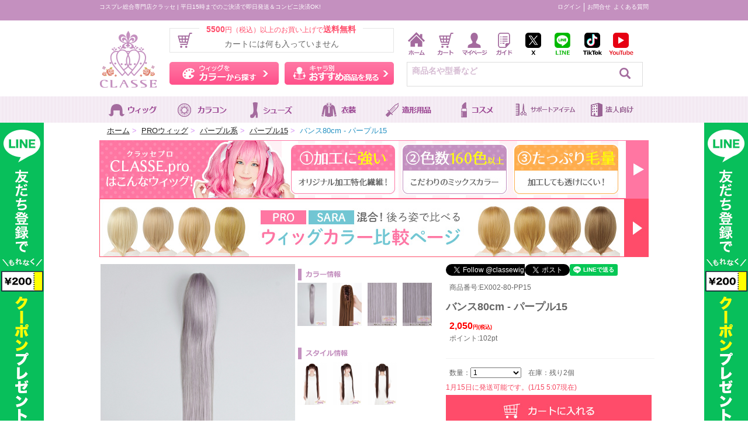

--- FILE ---
content_type: text/html; charset=EUC-JP
request_url: https://classewig.com/wig/index.php?main_page=product_info&products_id=3642
body_size: 14208
content:
<!DOCTYPE html PUBLIC "-//W3C//DTD XHTML 1.0 Transitional//EN" "http://www.w3.org/TR/xhtml1/DTD/xhtml1-transitional.dtd">
<html xmlns="http://www.w3.org/1999/xhtml" dir="ltr" lang="ja">
<head>
<title>バンス80cm - パープル15 | ウィッグ 紫 | コスプレウィッグ通販専門店 CLASSE-クラッセ-</title>
<!-- bof: google analytics --><script>
window.dataLayer = window.dataLayer || [];
dataLayer.push({ ecommerce: null });
dataLayer.push({
event: "view_item",
ecommerce: {
items: [{
item_name: "バンス80cm - パープル15", 
item_id: "EX002-80-PP15",
price: 2050,
item_brand: "PRO EX",
item_category: "パープル15",
quantity: 1
}]
}
});</script>		
<script>	
(function(w,d,s,l,i){w[l]=w[l]||[];w[l].push({'gtm.start':
	new Date().getTime(),event:'gtm.js'});var f=d.getElementsByTagName(s)[0], j=d.createElement(s),dl=l!='dataLayer'?'&l='+l:'';j.async=true;j.src=
	'https://www.googletagmanager.com/gtm.js?id='+i+dl;f.parentNode.insertBefore(j,f);
	})(window,document,'script','dataLayer','GTM-M64H7K');
</script>

<!-- eof: google analytics -->	
<meta http-equiv="Content-Type" content="text/html; charset=EUC-JP" />
<meta name="keywords" content="バンス80cm - パープル15 | ウィッグ 紫,PROウィッグ,ミニアイテム,PROスタンダードウィッグ,SARAウィッグ,SARAスタンダードウィッグ,ハゲヅラ,カラーコンタクト,小物,アウトレット商品,FondMiウィッグ,FondMiウィッグ スタイル別,商品リスト,PARADE DECO衣装 ジャンル別,PARADE DECO衣装-サイズ別作業,PARADE DECOミニアイテム,PARADE DECOミニアイテムジャンル別,PARADE DECOミニアイテム 商品別,イベント,造形用品,PARADE DECO衣装 分類カテゴリ,コスメ,新着商品,海外モール(英語),Amazonリテール,ウイッグ,コスウィッグ,コスプレ,キャラウイッグ,カラー,耐熱繊維,通信販売,激安" />
<meta name="description" content="コスプレウィッグ通販専門店 CLASSE-クラッセ- バンス80cm - パープル15 | ウィッグ 紫 - ▼サイズ長さ：80cm▼コメントクリップ式。ポニーテールや、ツインテールなど、スタンダードウィッグでは再現しづらかったスタイルにご使用ください。＜パープル15＞淡いラベンダーに、シルバー、少量のグレーをミックス。淡いグレイッシュパープルに仕上げています。★色についてのご注意★ PROとSARAは繊維が異なるため、色番号が同じでも繊維の色は同じではありません。 バンス・毛束の同時購入の際はご注意ください。 " />
<meta http-equiv="imagetoolbar" content="no" />
<link rel="icon" href="favicon.ico" type="image/vnd.microsoft.icon">
<base href="https://classewig.com/wig/" />
<link rel="canonical" href="https://classewig.com/wig/index.php?main_page=product_info&products_id=3642" /><link rel="stylesheet" type="text/css" href="includes/templates/CLASSE2/css/stylesheet.css" />
<link rel="stylesheet" type="text/css" href="includes/templates/CLASSE2/css/stylesheet_classe2.css" />
<link rel="stylesheet" type="text/css" href="includes/templates/CLASSE2/css/stylesheet_css_buttons.css" />
<link rel="stylesheet" type="text/css" href="includes/templates/CLASSE2/css/stylesheet_fondmicss.css" />
<link rel="stylesheet" type="text/css" href="includes/templates/CLASSE2/css/stylesheet_highslide.css" />
<link rel="stylesheet" type="text/css" href="includes/templates/CLASSE2/css/stylesheet_jquery.bxslider.css" />
<link rel="stylesheet" type="text/css" href="includes/templates/CLASSE2/css/stylesheet_lightbox.css" />
<link rel="stylesheet" type="text/css" href="includes/templates/CLASSE2/css/stylesheet_matsuo.css" />
<link rel="stylesheet" type="text/css" href="includes/templates/CLASSE2/css/stylesheet_org.css" />
<link rel="stylesheet" type="text/css" href="includes/templates/CLASSE2/css/stylesheet_sns_button.css" />
<link rel="stylesheet" type="text/css" href="includes/templates/CLASSE2/css/stylesheet_swiper.css" />
<link rel="stylesheet" type="text/css" href="includes/templates/CLASSE2/css/stylesheet_web.css" />
<link rel="stylesheet" type="text/css" href="includes/templates/CLASSE2/css/stylesheet_yanagi.css" />
<link rel="stylesheet" type="text/css" media="print" href="includes/templates/CLASSE2/css/print_stylesheet.css" />
<script type="text/javascript" src="includes/templates/CLASSE2/jscript/jscript_01_jquery.min.js"></script>
<script type="text/javascript" src="includes/templates/CLASSE2/jscript/jscript_02_arwdImageMaps.js"></script>
<script type="text/javascript" src="includes/templates/CLASSE2/jscript/jscript_05_slides.min.jquery.js"></script>
<script type="text/javascript" src="includes/templates/CLASSE2/jscript/jscript_07_jquery.bxslider.min.js"></script>
<script type="text/javascript" src="includes/templates/CLASSE2/jscript/jscript_08_jquery.easing.1.3.js"></script>
<script type="text/javascript" src="includes/templates/CLASSE2/jscript/jscript_09_imagemapster.js"></script>
<script type="text/javascript" src="includes/templates/CLASSE2/jscript/jscript_10_bootstrap.min.js"></script>
<script type="text/javascript" src="includes/templates/CLASSE2/jscript/jscript_20_lazysizes.min.js"></script>
<script type="text/javascript" src="includes/templates/CLASSE2/jscript/jscript_flipsnap.js"></script>
<script type="text/javascript" src="includes/templates/CLASSE2/jscript/jscript_ps2.js"></script>
<script type="text/javascript" src="includes/templates/CLASSE2/jscript/jscript_spslide.js"></script>
<script type="text/javascript" src="includes/templates/CLASSE2/jscript/jscript_swiper.min.js"></script>
<script type="text/javascript" src="includes/modules/pages/product_info/jscript_80_imgLiquid-min.js"></script>
<script type="text/javascript" src="includes/modules/pages/product_info/jscript_98_products_info.js"></script>
<script type="text/javascript" src="includes/modules/pages/product_info/jscript_ps2.js"></script>
<script type="text/javascript" src="includes/modules/pages/product_info/jscript_textarea_counter.js"></script>
<script type="text/javascript" src="includes/templates/CLASSE1/jscript/highslide-with-gallery.js"></script>


<script language="javascript" type="text/javascript"><!--
	/*document.addEventListener('DOMContentLoaded', function(){ // DOMツリーが読み込まれた時点で実行 // 画像要素を取得 
		const imagesDom = document.querySelectorAll('img'); 
		[].forEach.call(imagesDom, function(dom){ // クラスにlazyloadが無い画像（外部からの画像）にのみ処理を実行 
			if (!dom.classList.contains('lazyload')) { // 画像要素一個一個に対して処理 // data-srcにsrcを逃す 
				dom.dataset.src = dom.src; // srcを空に 
				dom.src = ''; // lazyloadクラスを付与 
				dom.classList.add('lazyload'); 
			} 
		}); 
	});	*/

function popupWindow(url) {
  window.open(url,'popupWindow','toolbar=no,location=no,directories=no,status=no,menubar=no,scrollbars=no,resizable=yes,copyhistory=no,width=100,height=100,screenX=150,screenY=150,top=150,left=150')
}
function popupWindowPrice(url) {
  window.open(url,'popupWindow','toolbar=no,location=no,directories=no,status=no,menubar=no,scrollbars=yes,resizable=yes,copyhistory=no,width=600,height=400,screenX=150,screenY=150,top=150,left=150')
}
	hs.graphicsDir = 'includes/templates/CLASSE1/css/highslide/graphics/';
	hs.align = 'center';
	hs.transitions = ['expand', 'crossfade'];
	hs.outlineType = 'rounded-white';
	hs.fadeInOut = true;
	//hs.dimmingOpacity = 0.75;
	
	// Add the controlbar
	if (hs.addSlideshow) hs.addSlideshow({
		//slideshowGroup: 'group1',
		interval: 5000,
		repeat: false,
		useControls: true,
		fixedControls: true,
		overlayOptions: {
			opacity: .75,
			position: 'bottom center',
			hideOnMouseOut: true
		}
	});
//--></script>
<script type="text/javascript">
<!--
  function showPlagin(idno){
    pc = ('PlagClose' + (idno));
    po = ('PlagOpen' + (idno));
    if( document.getElementById(pc).style.display == "none" ) {
      document.getElementById(pc).style.display = "block";
      document.getElementById(po).style.display = "none";
    }
    else {
      document.getElementById(pc).style.display = "none";
      document.getElementById(po).style.display = "block";
    }
  }
//-->
</script>

<script type="text/javascript" src="includes/templates/CLASSE1/jscript/highslide-with-gallery.js"></script>


<script language="javascript" type="text/javascript"><!--
function popupWindow(url) {
  window.open(url,'popupWindow','toolbar=no,location=no,directories=no,status=no,menubar=no,scrollbars=no,resizable=yes,copyhistory=no,width=100,height=100,screenX=150,screenY=150,top=150,left=150')
}
function popupWindowPrice(url) {
  window.open(url,'popupWindow','toolbar=no,location=no,directories=no,status=no,menubar=no,scrollbars=yes,resizable=yes,copyhistory=no,width=600,height=400,screenX=150,screenY=150,top=150,left=150')
}
	hs.graphicsDir = 'includes/templates/CLASSE2/css/highslide/graphics/';
	hs.align = 'center';
	hs.transitions = ['expand', 'crossfade'];
	hs.outlineType = 'rounded-white';
	hs.fadeInOut = true;
	//hs.dimmingOpacity = 0.75;
	
	// Add the controlbar
	if (hs.addSlideshow) hs.addSlideshow({
		//slideshowGroup: 'group1',
		interval: 5000,
		repeat: false,
		useControls: true,
		fixedControls: true,
		overlayOptions: {
			opacity: .75,
			position: 'bottom center',
			hideOnMouseOut: true
		}
	});
//--></script>
<script type="text/javascript">
// <![CDATA[

var tab = {
	init: function(){
		var tabs = this.setup.tabs;
		var pages = this.setup.pages;
		var tabimages = this.setup.tabimages;
		var tabtextimages = this.setup.tabtextimages;
		
		for(i=0; i<pages.length; i++) {
			if(i !== 0) pages[i].style.display = 'none';
			tabs[i].onclick = function(){ tab.showpage(this); return false; };
		}
	},
	
	showpage: function(obj){
		var tabs = this.setup.tabs;
		var pages = this.setup.pages;
		var tabimages = this.setup.tabimages;
		var tabtextimages = this.setup.tabtextimages;
		var num;
		
		for(num=0; num<tabs.length; num++) {
			if(tabs[num] === obj) break;
		}
		
		for(var i=0; i<pages.length; i++) {
			if(i == num) {
				pages[num].style.display = 'block';
				tabimages[num].style.display = 'none';
				tabtextimages[num].style.display = 'block';
				tabs[num].className = 'present';
			}
			else{
				pages[i].style.display = 'none';
				tabimages[i].style.display = 'block';
				tabtextimages[i].style.display = 'none';
				tabs[i].className = null;
				
			}
		}
	}
}

// ]]>
</script>

<!-- LINE Tag Base Code -->
<!-- Do Not Modify -->
<script>
(function(g,d,o){
  g._ltq=g._ltq||[];g._lt=g._lt||function(){g._ltq.push(arguments)};
  var h=location.protocol==='https:'?'https://d.line-scdn.net':'http://d.line-cdn.net';
  var s=d.createElement('script');s.async=1;
  s.src=o||h+'/n/line_tag/public/release/v1/lt.js';
  var t=d.getElementsByTagName('script')[0];t.parentNode.insertBefore(s,t);
    })(window, document);
_lt('init', {
  customerType: 'account',
  tagId: '08a33c8a-abed-427c-84ca-01fd16ef95c7'
});
_lt('send', 'pv', ['08a33c8a-abed-427c-84ca-01fd16ef95c7']);
</script>
<noscript>
  <img height="1" width="1" style="display:none"
       src="https://tr.line.me/tag.gif?c_t=lap&t_id=08a33c8a-abed-427c-84ca-01fd16ef95c7&e=pv&noscript=1" />
</noscript>
	
<!-- End LINE Tag Base Code -->
<script async src="https://zen.one/analytics.js"></script>
</head>

<body id="productinfoBody">
<!-- Google Tag Manager (noscript) -->
<noscript><iframe src="https://www.googletagmanager.com/ns.html?id=GTM-M64H7K"
height="0" width="0" style="display:none;visibility:hidden"></iframe></noscript>
<!-- End Google Tag Manager (noscript) -->

<div id="mainWrapper">
<!--メニュー部分-->
<script type="text/javascript" src="includes/modules/pages/index/jscript_smartRollover.js"></script>
<script type="text/javascript">
   $(function(){
      $("#rn_gnav li").hover(function(){
		 $(this).addClass("rnactive");
		 $("div#rn_wrap").addClass("show");
         $("ul",this).fadeIn('fast');
      },
      function(){
         $("ul",this).fadeOut('slow');
		 $(this).removeClass("rnactive");
		 $("div#rn_wrap").removeClass("show");
      });
   });
</script>
<!--[if lt IE 7]>
<script src="http://ie7-js.googlecode.com/svn/version/2.1(beta4)/IE7.js"></script>
<![endif]-->
<!--ヘッダー▼-->

<!--LINE懸垂幕-->
<ul>
<li class="tateobi_line" id="tate_left"><a href="https://classewig.com/wig/index.php?main_page=fp&amp;pn=LINE_at"></a></li>
<li class="tateobi_line" id="tate_right"><a href="https://classewig.com/wig/index.php?main_page=fp&amp;pn=LINE_at"></a></li>
</ul>
<!--LINE懸垂幕-->

<!--セール懸垂幕
<ul>
<li class="tateobi_" id="tate_left"><a href="https://classewig.com/wig/index.php?main_page=fp&amp;pn="></a></li>
<li class="tateobi_" id="tate_right"><a href="https://classewig.com/wig/index.php?main_page=fp&amp;pn="></a></li>
</ul>
セール懸垂幕-->

<!--エティア懸垂幕
<ul>
<li class="tateobi_mellow1day_debut" id="tate_left"><a href="https://classewig.com/wig/index.php?main_page=fp&amp;pn=mellow1day_debut"></a></li>
<li class="tateobi_mellow1day_debut" id="tate_right"><a href="https://classewig.com/wig/index.php?main_page=fp&amp;pn=mellow1day_debut"></a></li>
</ul>
エティア懸垂幕-->



<!--スマートフォン版で表示する-->
<a name="top"></a>
<!--スマートフォン版で表示する-->
	<div id="header_01">
    	<table width="940" style="margin:0 auto;" cellpadding="0" cellspacing="0" border="0">
        	<tr>
            	<td width="460">コスプレ総合専門店クラッセ | 平日15時までのご決済で即日発送＆コンビニ決済OK!
                </td>
            	<td width="480" >
                	<ul>
                    <li><a href="https://classewig.com/wig/index.php?main_page=login">ログイン</a></li>                        <li><a href="https://classewig.com/wig/index.php?main_page=contact_us">お問合せ</a></li>
                        <li><a href="https://classewig.com/wig/index.php?main_page=faq">よくある質問</a></li>
                    </ul>
                </td>
            </tr>
        </table>
    </div>

<header id="rn_header" role="banner">
    <table style="display:block;" border="0" cellpadding="0" cellspacing="0" width="940">
      <tr>
       <td rowspan="2" width="120" height="125"><a href="https://classewig.com/wig/index.php?main_page=index"><img name="logo" src="images/rn/logo.png"border="0" id="logo" alt="CLASSE" /></a></td>
       <td width="400">
       	<div id="rn_souryou">
        	        	<p class="rn_souryouinfo"><span>5500</span>円（税込）以上のお買い上げで<span>送料無料</span></p>
	<p class="rn_cartinfo">
		カートには何も入っていません
	</p>
        </div>
       </td>
       <td width="410" style="vertical-align:bottom;">
       	<a href="https://classewig.com/wig/index.php?main_page=index"><img src="images/rn/home.png" alt="ホーム" style="margin-right:1px;"></a>
       	<a href="https://classewig.com/wig/index.php?main_page=shopping_cart"><img src="images/rn/cart.png" alt="カート" style="margin-right:1px;"></a>
       	<a href="https://classewig.com/wig/index.php?main_page=account"><img src="images/rn/mypage.png" alt="マイページ" style="margin-right:1px;"></a>
       	<a href="https://classewig.com/wig/index.php?main_page=guide"><img src="images/rn/guide.png" alt="ガイド" style="margin-right:1px;"></a>
       	<a href="https://x.com/classewig"><img src="images/rn/X.png" alt="X" style="margin-right:1px;"></a>
        <a href="https://classewig.com/wig/index.php?main_page=fp&amp;pn=LINE_at"><img src="images/rn/line.png" alt="LINE@" style="margin-right:1px;"></a>
        <a href="https://www.tiktok.com/@classewig"><img src="images/rn/tiktok.png" alt="TikTok" style="margin-right:1px;"></a>
        <a href="https://www.youtube.com/c/classe"><img src="images/rn/youtube.png" alt="YouTube" style="margin-right:1px;"></a>
       	<!--<a href="https://classewig.com/wig/index.php?main_page=mailmag"><img src="images/rn/mailmag.png" alt="メルマガ"></a>-->
       </td>
      </tr>
      <tr height="66">
       <td width="400">
       	<div id="rn_searchbycolor"><a href="https://classewig.com/wig/index.php?main_page=color_select_tab">ウィッグをカラーから探す</a></div>
       	<div id="rn_searchbychara"><a href="https://classewig.com/wig/index.php?main_page=app_search">キャラ別おすすめ商品を見る</a></div>
       </td>
       <td width="410">
		

        <div style=" width:98%; float:right; text-align:center; color:#666; margin-top:-10px; border:solid 1px #ddd;">
            <form action="https://classewig.com/wig/index.php?main_page=advanced_search_result" method="get" name="quick_find">
            <input style="width:85%; height:30px; vertical-align:top; outline:0;" type="search" name="keyword" id="rn_keyword"  onfocus="if (this.value == '商品名や型番など') this.value = '';" value="商品名や型番など">
            <input type="submit" id="rn_search_btn" class="ui-btn ui-mini " value="" data-inline="true">
            <input type="hidden" value="advanced_search_result" name="main_page">
            </form>
        </div>       
       </td>
      </tr>
    </table>
</header>
<nav id="rn_gnav" role="navigation">
    <ul>
    	<li><img src="images/rn/cat_wig.png" alt="ウィッグ">
        	<ul class="child">
            	<li><a href="https://classewig.com/wig/index.php?main_page=info_pro"><img src="images/rn/wig_pro.jpg" alt="加工向けウィッグ PRO"></a></li>
            	<li><a href="https://classewig.com/wig/index.php?main_page=info_sara"><img src="images/rn/wig_sara.jpg" alt="絡まりにくいウィッグ SARA"></a></li>
            	<li><a href="https://classewig.com/wig/index.php?main_page=info_fondmi"><img src="images/rn/wig_fondmi.jpg" alt="普段使いウィッグ Fondmi"></a></li>
            </ul>
        </li>
    	<li><img src="images/rn/cat_cc.png" alt="カラコン">
        	<ul class="child">
            	<li><a href="https://classewig.com/wig/index.php?main_page=info_etia"><img src="images/rn/cc_top_2304.jpg" alt="カラコンTOPページ"></a></li>
				<li><a href="https://classewig.com/wig/index.php?main_page=fp&amp;pn=etia_prism1day"><img src="images/rn/cc_prism1day_2304.jpg" alt="Etia.Prism1day"></a></li>
            	<li><a href="https://classewig.com/wig/index.php?main_page=fp&amp;pn=etia_coeur1day"><img src="images/rn/cc_coeur1day_2304.jpg" alt="Etia.coeur1day"></a></li>
            	<li><a href="https://classewig.com/wig/index.php?main_page=fp&amp;pn=etia_gelee1day"><img src="images/rn/cc_gelee1day_2304.jpg" alt="Etia.gelee1day"></a></li>
            	<li><a href="https://classewig.com/wig/index.php?main_page=fp&amp;pn=etia_mellow1day"><img src="images/rn/cc_mellow1day_2504.jpg" alt="Etia.mellow1day"></a></li>
				<li><a href="https://classewig.com/wig/index.php?main_page=fp&amp;pn=etia_reorv1day"><img src="images/rn/cc_reorv1day_2304.jpg" alt="Etia.Reorv1day"></a></li>
            	<li><a href="https://classewig.com/wig/index.php?main_page=fp&amp;pn=etia_reflet1day"><img src="images/rn/cc_reflet1day_2304.jpg" alt="Etia.reflet1day"></a></li>
				<li><a href="https://classewig.com/wig/index.php?main_page=fp&amp;pn=etia_filme1day"><img src="images/rn/cc_filme1day_2406.jpg" alt="Etia.filme1day"></a></li>
            	<!--<li><a href="https://classewig.com/wig/index.php?main_page=fp&amp;pn=etia_coeur"><img src="images/rn/cc_coeur1month_2304.jpg" alt="Etia.coeur(マンスリー)"></a></li>-->
            </ul>
        </li>
    	<li><img src="images/rn/cat_fc.png" alt="シューズ">
        	<ul class="child">
            	<li><a href="https://classewig.com/wig/index.php?main_page=info_fuori"><img src="images/rn/shoes_top_2304.jpg" alt="fuori-classe(シューズTOPページ)"></a></li>
            	<li><a href="https://classewig.com/wig/index.php?main_page=Shoes_Formal"><img src="images/rn/shoes_formal_2304.jpg" alt="フォーマル"></a></li>
            	<li><a href="https://classewig.com/wig/index.php?main_page=fp&amp;pn=Bootscover"><img src="images/rn/shoes_bootscover_2408.png" alt="ブーツカバー"></a></li>
            	<!--<li><a href="https://classewig.com/wig/index.php?main_page=Shoes_Boots"><img src="images/rn/shoes_boots_2304.jpg" alt="ブーツ"></a></li>-->
            	<!--<li><a href="https://classewig.com/wig/index.php?main_page=Shoes_Sneakers"><img src="images/rn/shoes_sneakers_2304.jpg" alt="スニーカー"></a></li>-->
            	<li><a href="https://classewig.com/wig/index.php?main_page=Shoes_Japanese"><img src="images/rn/shoes_japanese_2304.jpg" alt="和装履物"></a></li>
            	<li><a href="https://classewig.com/wig/index.php?main_page=Shoes_Others"><img src="images/rn/shoes_others_2304.jpg" alt="その他"></a></li>				
            </ul>
        </li>
    	<li><img src="images/rn/cat_cld.png" alt="衣装">
        	<ul class="child">
            	<li><a href="https://classewig.com/wig/index.php?main_page=info_clad"><img src="images/rn/cld01.jpg" alt="Clad by Classe(衣装TOPページ)"></a></li>
            	<!--<li><a href="https://classewig.com/wig/index.php?main_page=fp&amp;pn=paradedeco"><img src="images/rn/cld02.jpg" alt="PARADE DECO"></a></li>-->
            	<!--<li><a href="https://classewig.com/wig/index.php?main_page=fp&amp;pn=CLASSExmilkyange_peony"><img src="images/rn/cld03.jpg" alt="カフェメイドピオニー"></a></li>-->
            </ul>
        </li>
    	<li><img src="images/rn/cat_zoukei.png" alt="造形用品">
        	<ul class="child">
            	<li><a href="https://classewig.com/wig/index.php?main_page=fp&amp;pn=cos_board"><img src="images/rn/cos2.jpg" alt="造形ボード COSボード匠"></a></li>
            	<li><a href="https://classewig.com/wig/index.php?main_page=fp&amp;pn=pitack"><img src="images/rn/zoukei_pitack.jpg" alt="両面ピタック"></a></li>
            	<li><a href="https://classewig.com/wig/index.php?main_page=style&amp;mc=Zoukei_support"><img src="images/rn/zoukei_support.jpg" alt="造形サポート用品"></a></li>
            	<li><a href="https://classewig.com/wig/index.php?main_page=fp&amp;pn=Zoukei_parts"><img src="images/rn/zoukei_parts.jpg" alt="造形用パーツ"></a></li>
            	<li><a href="https://classewig.com/wig/index.php?main_page=fp&amp;pn=Paint"><img src="images/rn/zoukei_paint.jpg" alt="塗料"></a></li>
            </ul>
        </li>
    	<li><img src="images/rn/cat_cosme.png" alt="コスメ">
        	<ul class="child">
            	<li><a href="https://classewig.com/wig/index.php?main_page=fp&amp;pn=dollycosme"><img src="images/rn/dollycosme_ver2.jpg" alt="オリジナルコスメ Dollycosme"></a></li>
            	<li><a href="https://classewig.com/wig/index.php?main_page=style&amp;mc=Cosme_support"><img src="images/rn/cosme_support.png" alt="メイクサポート用品"></a></li>
            	<li><a href="https://classewig.com/wig/index.php?main_page=style&amp;mc=Cosme_common"><img src="images/rn/cosme_common.png" alt="一般メイク用品"></a></li>
            	<!--<li><a href="#"><img src="images/rn/cosme02.jpg" alt="その他コスメ用品"></a></li>-->
            </ul>
        </li>
    	<li><img src="images/rn/cat_mini.png" alt="サポートアイテム">
        	<ul class="child">
            	<li><a href="https://classewig.com/wig/index.php?main_page=info_mini"><img src="images/rn/support_top_2304.jpg" alt="サポートアイテムTOPページ"></a></li>
            </ul>
        </li>
    	<!--<li><img src="images/rn/cat_acos.png" alt="ACOS">
        	<ul class="child">
            	<li><a href="https://classewig.com/wig/index.php?main_page=info_acos"><img src="images/rn/acos01.jpg" alt="ACOS製品トップページ"></a></li>
            </ul>
        </li>-->
        <li><img src="images/rn/cat_BtoB.png" alt="BtoB">
        	<ul class="child">
            	<li><a href="https://classewig.com/wig/index.php?main_page=fp&amp;pn=BtoB"><img src="images/rn/BtoB01_2003.jpg" alt="BtoBページ"></a></li>
            	<li><a href="https://classe.jp/" target="_blank"><img src="images/rn/CLASSE_corporate.png" alt="株式会社クラッセ 企業サイト"></a></li>
			</ul>
        </li>
    </ul>
</nav>


<script type="text/javascript">
				$(function(){
				$("li a.nav4").css("background-position" , "495px -210px");
				});</script>
<div id="rn_wrap">
</div>

<div id="wrap_contents">

    <div id="navBreadCrumb">  <a href="https://classewig.com/wig/">ホーム</a>&nbsp;<font color="#D895F5">></font>&nbsp;
  <a href="https://classewig.com/wig/index.php?main_page=index&amp;cPath=1">PROウィッグ</a>&nbsp;<font color="#D895F5">></font>&nbsp;
  <a href="https://classewig.com/wig/index.php?main_page=index&amp;cPath=1_338">パープル系</a>&nbsp;<font color="#D895F5">></font>&nbsp;
  <a href="https://classewig.com/wig/index.php?main_page=index&amp;cPath=1_338_402">パープル15</a>&nbsp;<font color="#D895F5">></font>&nbsp;
<font color="#2792c3">バンス80cm - パープル15</font>
</div>
<!-- eof breadcrumb -->

<table width="100%" border="0" cellspacing="0" cellpadding="0" id="contentMainWrapper">
  <tr>
 

    <td class="mainTDarea" valign="top">
<!-- bof  breadcrumb -->




<!--コンテンツ部分▼-->
<div id="wrap_contents">
  <a href="https://classewig.com/wig/index.php?main_page=fp&amp;pn=pro_sara_hikaku"><img src="images/classeimg/bnr/pro/sugoi_pro.jpg" width="940" height="100" /></a>    <div><a href="https://classewig.com/wig/index.php?main_page=mix_colorlist"><img src="images/classeimg/bnr/wig_hikaku/long_wigC_hikaku.jpg" width="940" height="100" /></a></div>  <div id="block_iteminfo">
  	<table>
    	<tr>
        	<td width="345"><div class="main_image_imgLiquid" style="width:333px; height:500px;">
            <img id="main_image" src="images/EX002-80/PID3642.jpg" width="333" height="500" /></div></td>
        	<td width="250">
            <table>
            	<tr><td height="350px">
                    <div id="thumbnailTD" style="min-height:404px;">
            <img src="images/classeimg/items/item__r4_c14_s1.png" width="225" height="30" /><br />
            <ul><li><a href="#" name="EX002-80/PID3642_02.jpg" ><img src="images/medium/EX002-80/PID3642_02_MED.jpg" width="50" height="74" /></a></li><li><a href="#" name="EX002-80/PID3642_03.jpg" ><img src="images/medium/EX002-80/PID3642_03_MED.jpg" width="50" height="74" /></a></li><li><a href="#" name="EX002-80/PID3642_04.jpg" ><img src="images/medium/EX002-80/PID3642_04_MED.jpg" width="50" height="74" /></a></li><li><a href="#" name="EX002-80/PID3642_05.jpg" ><img src="images/medium/EX002-80/PID3642_05_MED.jpg" width="50" height="74" /></a></li></ul><img src="images/classeimg/items/item__r9_c14_s1.png" width="225" height="30" /><br />
				<ul><li><a href="#" name="EX002-80/PID2391_02.jpg" ><img src="images/medium/EX002-80/PID2391_02_MED.jpg" width="50" height="74" /></a></li><li><a href="#" name="EX002-80/PID2391_03.jpg" ><img src="images/medium/EX002-80/PID2391_03_MED.jpg" width="50" height="74" /></a></li><li><a href="#" name="EX002-80/PID2391_04.jpg" ><img src="images/medium/EX002-80/PID2391_04_MED.jpg" width="50" height="74" /></a></li></ul>
	
 
                    </div>
                </td></tr>
                <tr><td>
			<a href="https://classewig.com/wig/index.php?main_page=fp&amp;pn=pro_sara_hikaku"><img src="images/classeimg/items/item__r17_c13_s1.png" width="225" height="93" /></a>                
                </td></tr>
			</table>            
            </td>
        	<td width="345">
            <div id="block_sns_widget" style="height:25px; width:340px;">                    
							<table cellpadding="0" cellspacing="0" >
							<tr height="70px" align="center"><td><div style="float:right"><iframe allowtransparency="true" frameborder="0" scrolling="no"
			 src="https://platform.twitter.com/widgets/follow_button.html?screen_name=classewig&show_count=false"
			  style="width:135px; height:20px;"></iframe></div></td><td><div style=" float:right"><a href="http://twitter.com/share" class="twitter-share-button" data-count="none" data-via="classewig" data-text="コスプレ総合専門店クラッセ：バンス80cm - パープル15" data-lang="ja"  data-url="https://classewig.com/wig/index.php?main_page=product_info&products_id=3642" data-text=""  >Tweet</a><script type="text/javascript" src="https://platform.twitter.com/widgets.js"></script></div></td><td><div style="margin-left:10px" class="line-it-button" data-lang="ja" data-type="share-a" data-url="https://classewig.com/wig/index.php?main_page=product_info&products_id=3642" style="display: none;"></div>
		<script src="https://d.line-scdn.net/r/web/social-plugin/js/thirdparty/loader.min.js" async="async" defer="defer"></script></td></tr>
							</table></div>
            <div id="block_item_info_details">
            	<p>商品番号:EX002-80-PP15 </p>
            	<h1 class="ptitle">バンス80cm - パープル15</h1>				<p>
					
					<span class="price" style="color:red; font-size:16px; font-weight:bold;">2,050<span class="pricezeikomi">円(税込)</span></span><span class="red"></span><br />ポイント:102pt</p>
                <p>
					
                <!--<div style="font-size:12px;">カラー:＜パープル15＞<br />淡いラベンダーに、シルバー、<br />少量のグレーをミックス。<br />淡いグレイッシュパープルに仕上げています。<br><br>★色についてのご注意★<br> PROとSARAは繊維が異なるため、色番号が同じでも繊維の色は同じではありません。<br> バンス・毛束の同時購入の際はご注意ください。</div>--></p>
				                
                <form name="cart_quantity" action="https://classewig.com/wig/index.php?main_page=product_info&amp;products_id=3642&amp;action=add_product" method="post" enctype="multipart/form-data">                <p style="border-top:solid 1px #f3f3f3;height::auto; width:345px;padding-top:15px;margin:0;">
				
              
              
              数量：<select id="cart_quantity" name="cart_quantity" onChange="productsPageQtyChange(2,this.value)" ><option value="1"    >1</option><option value="2"    >2</option><option value="3"  disabled style="color:gray"  >3:在庫なし</option><option value="4"  disabled style="color:gray"  >4:在庫なし</option><option value="5"  disabled style="color:gray"  >5:在庫なし</option><option value="6"  disabled style="color:gray"  >6:在庫なし</option><option value="7"  disabled style="color:gray"  >7:在庫なし</option><option value="8"  disabled style="color:gray"  >8:在庫なし</option><option value="9"  disabled style="color:gray"  >9:在庫なし</option><option value="10"  disabled style="color:gray"  >10:在庫なし</option></select>　在庫：残り2個</p><p style="padding:0;"><span class="red">1月15日に発送可能です。(1/15 5:07現在)			               </span></p>
              <!--<div style="text-align:center"></div>-->
              </div>
              
            
       	  <div style="margin-bottom:10px;"> <input type="hidden" name="products_id" value="3642" /><input type="image" src="includes/templates/CLASSE2/buttons/japanese/button_in_cart_new.png" alt="カートに加える" title=" カートに加える " /></div>
          </form>
          <div style="width:100%;margin:auto">
          <a style="text-decoration:none;" href="https://classewig.com/wig/index.php?main_page=ask_a_question&amp;products_id=3642"><button type="button" class="sp_pi_request">この商品についてのお問い合わせ</button></a><div style="margin-top:10px"><a style="text-decoration:none;" class="" href="https://classewig.com/wig/index.php?main_page=fp&amp;pn=BtoB"><button type="button" class="sp_pi_request">大量注文・タイアップなどのご相談</button></a></div></div>
		            
		          

                    </td>
        </tr>
    </table>
  
  </div>

		<script type="text/javascript">
		window.onload = function() {
		  var mySwiper = new Swiper('.swiper-container',{
			autoplay:5000,
			grabCursor:true,
			slidesPerView:8,
			mode:'horizontal',
			nextButton: '.swiper-button-next',
			prevButton: '.swiper-button-prev',
			loop: true
		  });  
		}
		</script>
		<div class="ttl_additemparts"></div>
		<div class="swiper-container">
		  <div class="swiper-wrapper">
		<div class="swiper-slide"><a href="https://classewig.com/wig/index.php?main_page=product_info&amp;products_id=3631"><img  height="130" alt="" src="images/large/CLS001-35/PID3631_LRG.jpg"></a><p>ストレート35cm - パープル15<br><span>3,820<span class="pricezeikomi">円(税込)</span></span></p></div><div class="swiper-slide"><a href="https://classewig.com/wig/index.php?main_page=product_info&amp;products_id=3632"><img  height="130" alt="" src="images/large/CLS001-45A/PID3632_LRG.jpg"></a><p>ストレート45cm A - パープル15<br><span>4,550<span class="pricezeikomi">円(税込)</span></span></p></div><div class="swiper-slide"><a href="https://classewig.com/wig/index.php?main_page=product_info&amp;products_id=24925"><img  height="130" alt="" src="images/large/CLS011/PID24925_LRG.jpg"></a><p>マジックオールバック - パープル15<br><span><span class="normalprice">7,990<span class="pricezeikomi">円(税込)</span> </span>&nbsp;<span class="productSpecialPrice">7,350<span class="pricezeikomi">円(税込)</span></span><span class="productPriceDiscount"><br />8</span><span class="pricesub">%OFF</span></span></p></div><div class="swiper-slide"><a href="https://classewig.com/wig/index.php?main_page=product_info&amp;products_id=20940"><img  height="130" alt="" src="images/large/CLS013/PID20940_LRG.jpg"></a><p>スタンダードボブ - パープル15<br><span>4,050<span class="pricezeikomi">円(税込)</span></span></p></div><div class="swiper-slide"><a href="https://classewig.com/wig/index.php?main_page=product_info&amp;products_id=8130"><img  height="130" alt="" src="images/large/CLS001-80/PID8130_LRG.jpg"></a><p>ストレート80cm - パープル15<br><span>5,270<span class="pricezeikomi">円(税込)</span></span></p></div><div class="swiper-slide"><a href="https://classewig.com/wig/index.php?main_page=product_info&amp;products_id=3636"><img  height="130" alt="" src="images/large/CLS003/PID3636_LRG.jpg"></a><p>ショートストレート - パープル15<br><span>3,780<span class="pricezeikomi">円(税込)</span></span></p></div><div class="swiper-slide"><a href="https://classewig.com/wig/index.php?main_page=product_info&amp;products_id=3638"><img  height="130" alt="" src="images/large/CLS005/PID3638_LRG.jpg"></a><p>カールヘア - パープル15<br><span>5,550<span class="pricezeikomi">円(税込)</span></span></p></div><div class="swiper-slide"><a href="https://classewig.com/wig/index.php?main_page=product_info&amp;products_id=26773"><img  height="130" alt="" src="images/large/CLS021/PID26773_LRG.jpg"></a><p>マジックオールバック 分け目 - パープル15<br><span><span class="normalprice">9,000<span class="pricezeikomi">円(税込)</span> </span>&nbsp;<span class="productSpecialPrice">8,350<span class="pricezeikomi">円(税込)</span></span><span class="productPriceDiscount"><br />7</span><span class="pricesub">%OFF</span></span></p></div><div class="swiper-slide"><a href="https://classewig.com/wig/index.php?main_page=product_info&amp;products_id=25894"><img  height="130" alt="" src="images/large/EX007/PID25894_LRG.jpg"></a><p>PRO 分け目パーツ - パープル15<br><span>1,800<span class="pricezeikomi">円(税込)</span></span></p></div><div class="swiper-slide"><a href="https://classewig.com/wig/index.php?main_page=product_info&amp;products_id=23396"><img  height="130" alt="" src="images/large/EX006N-20/PID23396_LRG.jpg"></a><p>PRO 生え際パーツ N - パープル15<br><span><span class="normalprice">2,350<span class="pricezeikomi">円(税込)</span> </span>&nbsp;<span class="productSpecialPrice">1,800<span class="pricezeikomi">円(税込)</span></span><span class="productPriceDiscount"><br />23</span><span class="pricesub">%OFF</span></span></p></div><div class="swiper-slide"><a href="https://classewig.com/wig/index.php?main_page=product_info&amp;products_id=3639"><img  height="130" alt="" src="images/large/EX001/PID3639_LRG.jpg"></a><p>毛束60cm - パープル15<br><span>1,200<span class="pricezeikomi">円(税込)</span></span></p></div><div class="swiper-slide"><a href="https://classewig.com/wig/index.php?main_page=product_info&amp;products_id=3640"><img  height="130" alt="" src="images/large/EX001/PID3640_LRG.jpg"></a><p>毛束100cm - パープル15<br><span>1,400<span class="pricezeikomi">円(税込)</span></span></p></div><div class="swiper-slide"><a href="https://classewig.com/wig/index.php?main_page=product_info&amp;products_id=18186"><img  height="130" alt="" src="images/large/EX008-50/PID18186_LRG.jpg"></a><p>仕上げ用毛束50cm - パープル15<br><span>1,750<span class="pricezeikomi">円(税込)</span></span></p></div><div class="swiper-slide"><a href="https://classewig.com/wig/index.php?main_page=product_info&amp;products_id=3641"><img  height="130" alt="" src="images/large/EX002-40/PID3641_LRG.jpg"></a><p>バンス40cm - パープル15<br><span>1,800<span class="pricezeikomi">円(税込)</span></span></p></div><div class="swiper-slide"><a href="https://classewig.com/wig/index.php?main_page=product_info&amp;products_id=3642"><img  height="130" alt="" src="images/large/EX002-80/PID3642_LRG.jpg"></a><p>バンス80cm - パープル15<br><span>2,050<span class="pricezeikomi">円(税込)</span></span></p></div><div class="swiper-slide"><a href="https://classewig.com/wig/index.php?main_page=product_info&amp;products_id=3825"><img  height="130" alt="" src="images/large/EX003/PID3825_LRG.jpg"></a><p>カールバンス80cm - パープル15<br><span><span class="normalprice">2,420<span class="pricezeikomi">円(税込)</span> </span>&nbsp;<span class="productSpecialPrice">1,452<span class="pricezeikomi">円(税込)</span></span><span class="productPriceDiscount"><br />40</span><span class="pricesub">%OFF</span></span></p></div><div class="swiper-slide"><a href="https://classewig.com/wig/index.php?main_page=product_info&amp;products_id=3643"><img  height="130" alt="" src="images/large/EX002-110/PID3643_LRG.jpg"></a><p>バンス110cm - パープル15<br><span>2,600<span class="pricezeikomi">円(税込)</span></span></p></div>
		  </div>
			<div class="swiper-button-next"></div>
			<div class="swiper-button-prev"></div>
		</div>
		<div style="margin-bottom:20px;"></div>
		
  <div class="block_940" id="photoparade" style="margin-bottom:20px;">
  	<a href="http://classewig.com/wig/index.php?main_page=product_info&products_id=3642#top"><img src="images/classeimg/items/item__r21_c2_s1.png" width="940" height="33" /></a><br />
    <!--<img src="images/classeimg/items/item__r23_c2_s1.png" width="940" height="125" />-->
    <div style=" margin-bottom: 5px; margin-left: auto; margin-right: auto; margin-top: 5px; padding-bottom: 10px; padding-left: 10px; padding-right: 10px; padding-top: 10px; width: 815px;"><div style=" float: left; margin-bottom: 10px; margin-left: 5px; margin-right: 5px; margin-top: 0; width: 150px;">
					<a href="/wig/review_image/01/img5187a2c8aaca5.jpg" class="highslide" onclick="return hs.expand(this)">
<img src="review_image/01/sq150/img5187a2c8aaca5.jpg"  width="150" height="150" alt="詳細情報" title="詳細な情報はこちらから"  /></a>
	<div class='highslide-caption' style='padding: 0px 10px 5px 0px; margin:0px 10px 30px 10px '>
						<table boder="0" width="100%" ><tr><td>カラー</td><td>：</td><td>パープル15</td></tr><tr><td>スタイル</td><td>：</td><td>ストレート45cm A</td></tr><tr><td>在庫</td><td>：</td><td>〇<a href="https://classewig.com/wig/index.php?main_page=product_info&amp;products_id=3632"><img src="images/parts/aiueo/aiueo_tugi.gif"></a></td></tr><tr><td colspan="3"><hr /></td></tr>
									<tr><td>投稿者</td><td>：</td><td>芝 様</td></tr>
									<tr><td>作品キャラ</td><td>：</td><td>革命機ヴァルヴレイヴ／アードライ</td></tr>
									<tr><td>撮影場所</td><td>：</td><td>野外</td></tr>
									<!-- <tr><td>天　気</td><td>：</td><td>晴れ</td></tr> -->
									<tr><td>ウィッグ</td><td>：</td><td>1個</td></tr>
									<!-- <tr><td>色補正</td><td>：</td><td>なし</td></tr> -->
									<tr><td>ひとこと</td><td>：</td><td>紫がかったシルバーを探していたので理想の色でした。</td></tr>
								</table>
						</div><a href="https://classewig.com/wig/index.php?main_page=product_info&amp;products_id=3632"><p>パープル15<br /><span class="font10">ストレート45cm A</span></p></a></div><div style=" float: left; margin-bottom: 10px; margin-left: 5px; margin-right: 5px; margin-top: 0; width: 150px;">
					<a href="/wig/review_image/01/img526f9f12db7a4.jpg" class="highslide" onclick="return hs.expand(this)">
<img src="review_image/01/sq150/img526f9f12db7a4.jpg"  width="150" height="150" alt="詳細情報" title="詳細な情報はこちらから"  /></a>
	<div class='highslide-caption' style='padding: 0px 10px 5px 0px; margin:0px 10px 30px 10px '>
						<table boder="0" width="100%" ><tr><td>カラー</td><td>：</td><td>パープル15</td></tr><tr><td>スタイル</td><td>：</td><td>ショートストレート</td></tr><tr><td>在庫</td><td>：</td><td>〇<a href="https://classewig.com/wig/index.php?main_page=product_info&amp;products_id=3636"><img src="images/parts/aiueo/aiueo_tugi.gif"></a></td></tr><tr><td colspan="3"><hr /></td></tr>
									<tr><td>投稿者</td><td>：</td><td>璃桜 様</td></tr>
									<tr><td>作品キャラ</td><td>：</td><td>Free!／似鳥愛一郎</td></tr>
									<tr><td>撮影場所</td><td>：</td><td>室内</td></tr>
									<!-- <tr><td>天　気</td><td>：</td><td>室内</td></tr> -->
									<tr><td>ウィッグ</td><td>：</td><td>1個</td></tr>
									<!-- <tr><td>色補正</td><td>：</td><td>なし</td></tr> -->
									<tr><td>ひとこと</td><td>：</td><td>即売会イベントで照明暗めだったのでレフ板を使用してます。</td></tr>
								</table>
						</div><a href="https://classewig.com/wig/index.php?main_page=product_info&amp;products_id=3636"><p>パープル15<br /><span class="font10">ショートストレート</span></p></a></div><div style="float:left"><a href="https://classewig.com/wig/index.php?main_page=wig_photo_parade"><img src="images/classeimg/photoparade/bs/pp_3.gif" /></a></div><div class="claerBoth"></div></div>    <div class="clearBoth"></div>
    
    <form name="photo_parade" action="https://classewig.com/wig/index.php?main_page=wig_photo_search" method="post">
    <input type="hidden" name="color_category_id" value="402" />
    
    <div style="text-align:center"><input type="submit" value="同じ色の投稿写真をもっと見る&#x25B6;" style="font-weight:bold;color:#fff;background-color:#FF4C6A;border:none;padding:10px 280px;border-radius: 4px;"/></div>
    
    </form>
    </div>  
    
    
	<div class="block_940" id="color_checker" style="margin-bottom:20px;"><a href="http://classewig.com/wig/index.php?main_page=product_info&products_id=3642#top"><img src="images/classeimg/items/item__r29_c2_s1.png" width="940" height="33" style="margin-bottom:7px;"/></a><br />
			<a href="https://classewig.com/wig/index.php?main_page=mix_colorlist"><img src="images/classeimg/bnr/wig_hikaku/itempage_wigC_hikaku.jpg"  style="width:91%;margin:1.8% 4.5% 3%;"/></a><!--<img src="images/classeimg/items/item__r31_c2_s1.png" width="940" height="125" />-->
    <div style=" width:890px;margin:0 auto;">
    	<div style="float:left"><img src="images/classeimg/items/items1_r1_c1_s1.jpg" width="35" height="270" /></div>
		<div class="ruijiPhotoMain" style="position:relative;"><img src="images/EX002-80/PID3642.jpg" /><div style=" padding-top:3px;text-align:center; position:absolute; bottom:0px; left:0px; height:25px; width:270px; overflow:hidden; background-color:black; color:white; opacity:0.6; font-size:12px;">パープル15</div></div>
		<div style="float:left">
			<ul class="ruijiPhoto"><li style="position:relative;margin: 0 10px 10px 0;"><a href="https://classewig.com/wig/index.php?main_page=product_info&amp;products_id=2218"><img src="images/large/EX002-80/PID2218_LRG.jpg"  /></a><div style=" padding-top:3px;text-align:center; position:absolute; bottom:0px; left:0px; height:25px; width:130px; overflow:hidden; background-color:black; color:white; opacity:0.6; font-size:12px;">シルバー08</div></li><li style="position:relative;margin: 0 10px 10px 0;"><a href="https://classewig.com/wig/index.php?main_page=product_info&amp;products_id=2217"><img src="images/large/EX002-80/PID2217_LRG.jpg"  /></a><div style=" padding-top:3px;text-align:center; position:absolute; bottom:0px; left:0px; height:25px; width:130px; overflow:hidden; background-color:black; color:white; opacity:0.6; font-size:12px;">シルバー07</div></li><li style="position:relative;margin: 0 10px 10px 0;"><a href="https://classewig.com/wig/index.php?main_page=product_info&amp;products_id=2219"><img src="images/large/EX002-80/PID2219_LRG.jpg"  /></a><div style=" padding-top:3px;text-align:center; position:absolute; bottom:0px; left:0px; height:25px; width:130px; overflow:hidden; background-color:black; color:white; opacity:0.6; font-size:12px;">シルバー09</div></li><li style="position:relative;margin: 0 10px 10px 0;"><a href="https://classewig.com/wig/index.php?main_page=product_info&amp;products_id=2216"><img src="images/large/EX002-80/PID2216_LRG.jpg"  /></a><div style=" padding-top:3px;text-align:center; position:absolute; bottom:0px; left:0px; height:25px; width:130px; overflow:hidden; background-color:black; color:white; opacity:0.6; font-size:12px;">シルバー06</div></li><li style="position:relative;margin: 0 10px 10px 0;"><a href="https://classewig.com/wig/index.php?main_page=product_info&amp;products_id=4547"><img src="images/large/EX002-80/PID4547_LRG.jpg"  /></a><div style=" padding-top:3px;text-align:center; position:absolute; bottom:0px; left:0px; height:25px; width:130px; overflow:hidden; background-color:black; color:white; opacity:0.6; font-size:12px;">シルバー13</div></li><li style="position:relative;margin: 0 10px 10px 0;"><a href="https://classewig.com/wig/index.php?main_page=product_info&amp;products_id=4940"><img src="images/large/EX002-80/PID4940_LRG.jpg"  /></a><div style=" padding-top:3px;text-align:center; position:absolute; bottom:0px; left:0px; height:25px; width:130px; overflow:hidden; background-color:black; color:white; opacity:0.6; font-size:12px;">シルバー14</div></li></ul>
		</div>
    </div>

 
    <div class="clearBoth"></div></div>  <div class="block_940" id="block_item_info_txt">
  	<a href="http://classewig.com/wig/index.php?main_page=product_info&products_id=3642#top"><img src="images/classeimg/items/item__r33_c2_s1.png" width="940" height="33" /></a>
    <table style="font-size:12px;">
    	<tr>
       	  <td width="310">
          	
            <strong>▼サイズ</strong><br><br>長さ：80cm<br>
                      </td>
            <td width="5"></td>
            <td width="310">
            <strong>▼カラー</strong><br /><br />
            ＜パープル15＞<br />淡いラベンダーに、シルバー、<br />少量のグレーをミックス。<br />淡いグレイッシュパープルに仕上げています。<br><br>★色についてのご注意★<br> PROとSARAは繊維が異なるため、色番号が同じでも繊維の色は同じではありません。<br> バンス・毛束の同時購入の際はご注意ください。            </td>
            <td width="5"></td>
            <td width="310">
            <strong>▼コメント</strong><br><br>クリップ式。<br>ポニーテールや、ツインテールなど、スタンダードウィッグでは再現しづらかったスタイルにご使用ください。<br>            </td>
        </tr>
    </table>
    </div>
    
        
        
  <div class="block_940">
  </div>
  
  
  
  </div>
<!--コンテンツ部分▲-->
</td>

 
  </tr>
</table>

<!--フッター▼-->
</div><!--/wrap_contents-->
<div id="wrap_footer">
<div style="margin-top:20px"></div>
<table cellpadding="0" cellspacing="0" width="940px" style="margin:0 auto;">
	<tr>
		<td colspan="2" style="border-bottom:solid 3px #E1C7DF;"><img src="images/classeimg/ttl_shopguide.jpg" width="310" height="40" /></td>
    </tr>
    <tr height="10">
      <td>&nbsp;</td><td>&nbsp;</td></tr>
    <tr>
        <td width="470" style="vertical-align:top;">
        <h3>お支払方法について<a href="https://classewig.com/wig/index.php?main_page=guide#payment"><img src="images/classeimg/btn_more_98-13.jpg" /></a></h3>
        <p>以下のお支払方法がご利用頂けます。<br>
          ・代金引換<br>
          ・銀行振込 ※1<br>
          ・スコア後払い（コンビニ後払い）※2<br>
          ・コンビニ決済（先払い）※1<br>
          ・クレジットカード決済
        </p>
        <p>※1.銀行振込、コンビニ先払いの場合は<span class="red"><strong>ご注文より7日間</strong></span>が<strong>お支払い期限</strong>となります。<br>
ご了承の程をお願い申し上げます。<br>
※2.は、払込票発行日から14日以内にコンビニでお支払い下さい。お支払い期限を一定期間過ぎてもご入金の確認がとれない場合、ご請求金額に回収事務手数料297円（税込）を加算します。（最大3回、合計891円）また、金曜日・祝前日　15：00以降に頂戴したご注文は、【翌平日】の受注処理となります。<!--202507 Kitagawa 追加--></p>
<img src="images/classeimg/img_payment01.gif" width="386" height="74" /> 
		<a href="https://www.scoring.jp/service/atobarai/" target="_blank" alt="コンビニ後払い" ><img src="images/parts/score/np_small_banner_2406.png" width="383" height="auto" /></a>
<br>

<!--  <p><strong>※2017/03/16 15：00以降の後払いご注文はニッセン様扱いと変更になります</strong>。</p>

       	<a href="http://np-atobarai.jp/about/" target="_blank" alt="ＮＰ後払い"><img src="images/classeimg/img_payment02.gif" width="386" height="68" /></a>-->

        <h3>発送方法について<a href="https://classewig.com/wig/index.php?main_page=guide#shipping"><img src="images/classeimg/btn_more_98-13.jpg" /></a></h3>
        <p>商品のお届けは、兵庫県から発送させていただきます。<br>
	配送方法は、商品によって、ヤマト運輸 宅急便・ヤマト運輸ネコポスのいずれかよりご選択いただけます。<br>
          （配送業者・配送方法は、予告なく変更する場合がございます）<br>
          お客様へのお届けは離島など一部の地域を除き、1~2日後のお届けとなります。<br>
          <br>
          <img src="images/classeimg/yamato_time201807.png" width="300" height="40" /> <br>

<br>
只今ご注文頂くと<strong>1月15日</strong>に発送可能です。(1月15日5:07現在)<br>只今お振込みを頂くと<strong>1月15日</strong>に発送可能です。(1月15日5:07現在)<br></p>
        <h3>お問い合わせについて<a href="https://classewig.com/wig/index.php?main_page=guide#question"><img src="images/classeimg/btn_more_98-13.jpg" /></a></h3>
        <p>お電話でのお問合わせは月曜-金曜:10時-16時まで承っております。<br>
          <a href="https://classewig.com/wig/index.php?main_page=contact_us">お問い合わせフォーム</a>からのお問合わせは24時間受付しておりますが、翌営業日以降の対応となる場合がございます。<br>
          土曜日・祝日は【発送のみ営業／お問い合わせ・入金処理　休業】のため、金曜日・祝前日　15：00以降のキャンセル・ご変更のお問い合わせは承りかねます。<br>
		      また、休業期間中にいただきましたご注文・ご質問は、翌営業日に対応させて頂きます。 </p>
        <!--<p>メールでのお問い合わせの際は「お名前」、<br>
          ご注文をされたお客様は「注文番号」を併せてご記入ください。<br>
          それらの記載のない場合、ご返答できない場合がございます。<br>
          <img src="images/classeimg/img_renraku.jpg" width="178" height="37" /></p>-->
          <p>Tel:079-289-0202<br>
			Mail:<a href="https://classewig.com/wig/index.php?main_page=contact_us">お問い合わせフォーム</a>からご連絡下さい。
          
        <h3>送料について<a href="https://classewig.com/wig/index.php?main_page=guide#shippingfee"><img src="images/classeimg/btn_more_98-13.jpg" /></a></h3>
        <p>宅急便 送料：全国一律　基本送料 <span class="red">550円（税込）</span><br>
	ネコポス 送料：全国一律　<span class="red">275円（税込）</span><br>
                  <span class="red">お買い物の商品合計金額が5,500円(税込)以上の場合は宅急便 基本送料・ネコポス 送料が無料となります。</span><br><br>
          ※沖縄県、北海道への配送はお買い物の商品合計金額に関わらず、別途、遠方送料 1,320円（税込）をご負担頂いております。恐れ入りますが、予めご了承下さいますようお願いいたします。<br>
          ※代金引換の場合、代引手数料が別途加算されます。<br>
          ※キャンペーンなどにより、5,500円(税込)未満でも基本送料が無料になる場合があります。<br>
          ※サンプルブックのみの場合はサンプルブック専用便【全国275円（税込）】が選択できます。<br>
          （ウィッグや他のアイテムと同時購入の場合はヤマト運輸 宅急便での発送となります）<br>
          <!--※エティアワンデーカラーコンタクトのみを一注文につき4個までご購入のお客様は、<br>
          　【ヤマト運輸 ネコポス（送料280円＋税　全国一律）】をお選び頂けます。<br> -->
          ※予告なく他の配送方法となる場合がございますので、ご了承の程をお願いたします。<br>
        </p>
        </td>
        <td width="470" style="vertical-align:top;">
        
        <h3>返品・交換・キャンセルについて<a href="https://classewig.com/wig/index.php?main_page=guide#return1"><img src="images/classeimg/btn_more_98-13.jpg" /></a></h3>
        <p>１．返品について<br>
          返品・交換は未使用のものに限らせて頂きます。<br>
          商品到着後10日以内にご連絡なき場合は、返品・交換をお受けできませんので、ご了承下さい。<br>
          ※カラーコンタクトにつきましては、未使用・箱 未開封のものに限らせて頂きます。</p>
        <p>２．返品送料について<br>
        「イメージが違う」などのお客様のご都合による返品・交換の返品送料はお客様のご負担でお願い致します。<br>
          破損、欠品等の不良品につきましては、送料は当店で負担させて頂きます。</p>
        <p>３.交換について<br>
          交換品の発送送料はクラッセが負担いたします。返送品の送料はお客様のご負担でお願いいたします。<br>
          交換の際に、色のご相談も承ります。</p>

        <h3>個人情報のお取り扱いについて<a href="https://classewig.com/wig/index.php?main_page=guide#privacy"><img src="images/classeimg/btn_more_98-13.jpg" /></a></h3>

    <p>		当店は、インターネット通販を通じて知り得たお客様の個人情報を、 当店からのお知らせ及び商品の発送、また代金決済の為にのみ<br>
使用し、お客様に無断で第三者に譲渡・漏洩することは絶対にございません。<br>
安心してお買い物をお楽しみくださいませ。<br>
また個人情報開示・訂正および利用・提供の中止のお申し出は下記までご連絡をお願いいたします。<br>
<br>
但し、警察・裁判所等法的機関から提示を求められた場合はこの限りではございません。<br>
<br>
運営会社：株式会社クラッセ：<br>
店舗名：CLASSE-クラッセ-<br>
個人情報保護管理責任者：柳澤　到宏<br>
問合せ先：079-289-0202<br>

<br>
※2017/03/16 改定<br>

    </p>
    
    <h3><strong>継続的改善</strong></h3>
    <p>個人情報保護と管理に関して、継続的に見直しと改善を行わせて頂きます。</p>
    <p>2013/09/04改定</p>
    <h3><strong>海外のお客様へお知らせ</strong></h3>
    <p>・コンタクトレンズの海外発送は行っておりません<br>・海外のお客様には、処方箋をご提出頂く場合がございます</p>
        </p>
        <h3>営業時間・営業日について<a href="https://classewig.com/wig/index.php?main_page=guide#delidate"><img src="images/classeimg/btn_more_98-13.jpg" /></a></h3>
        <p>
        <table><tr><td><div class="floatLeft cTableYoko">
		<table class="cTable">
		<td colspan="7">2026年1月</td>
		<tr>
			<td>日</td>
			<td>月</td>
			<td>火</td>
			<td>水</td>
			<td>木</td>
			<td>金</td>
			<td>土</td>
		</tr>
		
<tr>
<tr>
<td class="cEigyo">&nbsp;</td>
<td class="cEigyo">&nbsp;</td>
<td class="cEigyo">&nbsp;</td>
<td class="cEigyo">&nbsp;</td>
<td class="cYasumi">1</td>
<td class="cYasumi">2</td>
<td class="cYasumi">3</td>
</tr>
<tr>
<td class="cYasumi">4</td>
<td class="cYasumi">5</td>
<td class="cEigyo">6</td>
<td class="cEigyo">7</td>
<td class="cEigyo">8</td>
<td class="cEigyo">9</td>
<td class="conlyHasso">10</td>
</tr>
<tr>
<td class="cYasumi">11</td>
<td class="conlyHasso">12</td>
<td class="cEigyo">13</td>
<td class="cEigyo">14</td>
<td class="cHasso"><span class="cToday">15</span></td>
<td class="cEigyo">16</td>
<td class="conlyHasso">17</td>
</tr>
<tr>
<td class="cYasumi">18</td>
<td class="cEigyo">19</td>
<td class="cEigyo">20</td>
<td class="cEigyo">21</td>
<td class="cEigyo">22</td>
<td class="cEigyo">23</td>
<td class="conlyHasso">24</td>
</tr>
<tr>
<td class="cYasumi">25</td>
<td class="cEigyo">26</td>
<td class="cEigyo">27</td>
<td class="cEigyo">28</td>
<td class="cEigyo">29</td>
<td class="cEigyo">30</td>
<td class="conlyHasso">31</td>
</tr>
</table>
</div>
<div class="floatLeft cTableYoko">
		<table class="cTable">
		<td colspan="7">2026年2月</td>
		<tr>
			<td>日</td>
			<td>月</td>
			<td>火</td>
			<td>水</td>
			<td>木</td>
			<td>金</td>
			<td>土</td>
		</tr>
		
<tr>
<tr>
<td class="cYasumi">1</td>
<td class="cEigyo">2</td>
<td class="cEigyo">3</td>
<td class="cEigyo">4</td>
<td class="cEigyo">5</td>
<td class="cEigyo">6</td>
<td class="conlyHasso">7</td>
</tr>
<tr>
<td class="cYasumi">8</td>
<td class="cEigyo">9</td>
<td class="cEigyo">10</td>
<td class="conlyHasso">11</td>
<td class="cEigyo">12</td>
<td class="cEigyo">13</td>
<td class="conlyHasso">14</td>
</tr>
<tr>
<td class="cYasumi">15</td>
<td class="cEigyo">16</td>
<td class="cEigyo">17</td>
<td class="cEigyo">18</td>
<td class="cEigyo">19</td>
<td class="cEigyo">20</td>
<td class="conlyHasso">21</td>
</tr>
<tr>
<td class="cYasumi">22</td>
<td class="conlyHasso">23</td>
<td class="cEigyo">24</td>
<td class="cEigyo">25</td>
<td class="cEigyo">26</td>
<td class="cEigyo">27</td>
<td class="conlyHasso">28</td>
</tr>
</table>
</div>
</td></tr>
		<tr><td align ="center"><table><tr><td class="cHasso">発送予定日</td><td class="conlyHasso">発送のみ営業</td><td class="cYasumi">休業日</td></tr></table></td></tr></table>
        </p>
        </td>
    </tr>
</table>

<div style="margin-top:20px"></div>

<div id="footer_nav">
	<div id="gototop"><a href="https://classewig.com/wig/index.php?main_page=product_info&amp;products_id=3642#top"><img src="images/classeimg/img_gototop.jpg" width="120" height="25" /></a></div>
    <div class="clearBoth"></div>
    <ul>
    	<li><a href="https://classewig.com/wig/index.php?main_page=shippinginfo">特商法に基づく表記</a></li>
        <li><a href="https://classewig.com/wig/index.php?main_page=guide#privacy">個人情報保護方針</a></li>
        <li><a href="https://classewig.com/wig/index.php?main_page=faq">よくあるご質問</a></li>
        <li><a href="https://classewig.com/wig/index.php?main_page=contact_us">お問い合わせ</a></li>
        <li><a href="https://classewig.com/wig/index.php?main_page=guide">ご利用ガイド</a></li>
        <li><a href="https://classewig.com/wig/index.php?main_page=guide#return1">返品について</a></li>
        <li><a href="https://classewig.com/wig/index.php?main_page=fp&amp;pn=recruit">採用情報</a></li>
    </ul>
    <div class="clearBoth"></div>
    <div id="copyright"><a href="https://classe.jp/" target="_blank"><img src="images/classeimg/CLASSEInc.png" /></a></div>
    
<!--bof-ip address display -->
<!--eof-ip address display -->

<!--bof-banner #5 display -->
<!--eof-banner #5 display -->
    
    
</div>
</div><!--end div#wrap_footer-->
<!--フッター▲-->


<script type="text/javascript" language="javascript">
/* <![CDATA[ */
var yahoo_retargeting_id = '92R1PUX78C';
var yahoo_retargeting_label = '';
/* ]]> */
</script>
<script type="text/javascript" language="javascript" src="//b92.yahoo.co.jp/js/s_retargeting.js"></script>
</div>
<!--bof- parse time display -->
<!--eof- parse time display -->
<!--bof- banner #6 display -->
<!--eof- banner #6 display -->
<script id="tagjs" type="text/javascript">
  (function () {
    var tagjs = document.createElement("script");
    var s = document.getElementsByTagName("script")[0];
    tagjs.async = true;
    tagjs.src = "//s.yjtag.jp/tag.js#site=oUSZL5I";
    s.parentNode.insertBefore(tagjs, s);
  }());
</script>
<noscript>
  <iframe src="//b.yjtag.jp/iframe?c=oUSZL5I" width="1" height="1"
frameborder="0" scrolling="no" marginheight="0"
marginwidth="0"></iframe>
</noscript>

</body></html>





--- FILE ---
content_type: text/css
request_url: https://classewig.com/wig/includes/templates/CLASSE2/css/stylesheet_classe2.css
body_size: 10650
content:
@charset "euc-jp";
/**美乳
 * Main CSS Stylesheet
 *
 * @package templateSystem
 * @copyright Copyright 2003-2005 Zen Cart Development Team
 * @copyright Portions Copyright 2003 osCommerce
 * @license http://www.zen-cart.com/license/2_0.txt GNU Public License V2.0
 * @version $Id: stylesheet.css 3688 2006-06-02 00:12:18Z drbyte $
 */


body {
	margin: 0;
	font-family:"メイリオ", Meiryo, Osaka, "ＭＳ Ｐゴシック", "MS PGothic", sans-serif;
	/*font-size: 62.5%;*/
	font-size:12pt;
	color: #666;
	background-color: #fff;
	}
a img {border: none; }

a:link, #navEZPagesTOC ul li a {
	color: #3300FF;
	text-decoration: none;
	}
 
a:visited {
	color: #3300FF;
	text-decoration: none;
	}

a:hover, #navEZPagesTOC ul li a:hover, #navMain ul li a:hover, #navSupp ul li a:hover, #navCatTabs ul li a:hover {
	color: #FF0000;
	}

a:active {
	color: #0000FF;
	}

h1 {
	font-size: 1.5em;
	}

h2 {
	font-size: 1.4em;
	}

h3 {
	font-size: 1.3em;
	}

h4, h5, h6, LABEL, h4.optionName, LEGEND, ADDRESS, .sideBoxContent, .larger{
	font-size: 1.1em;
	}

.biggerText {
	font-size: 1.2em;
	}

h1, h2, h3, h4, h5, h6 {
	margin: 0.3em;
	}

CODE {
	font-family: arial, verdana, helvetica, sans-serif;
	font-size: 1em;
	}

FORM, SELECT, INPUT {
	display: inline;
	font-size: 1em;
	margin: 0.1em;
	}

TEXTAREA {
	float: left;
	margin: auto;
	display: block;
	width: 95%;
	}

input:focus, select:focus, textarea:focus {
	background: #F0F8FF;
	}

FIELDSET {
	padding: 0.5em;
	margin: 0.5em 0em;
	border: 1px solid #cccccc;
	}

LEGEND {
	font-weight: bold;
	padding: 0.3em;
	}

LABEL, h4.optionName {
	line-height: 1.5em;
	padding: 0.2em;
	}

LABEL.checkboxLabel, LABEL.radioButtonLabel {
	margin: 0.5em 0.3em;
	}

#logo, .centerBoxContents, .specialsListBoxContents, .categoryListBoxContents, .centerBoxContentsAlsoPurch, .attribImg {
	float: left;
	}

LABEL.inputLabel {
	width: 11em;
	float: left;
	}

LABEL.inputLabelPayment {
	width: 15em;
	float: left;
	}

LABEL.selectLabel, LABEL.switchedLabel, LABEL.uploadsLabel  {
	width: 12em;
	float: left;
	}

P, ADDRESS {
	padding: 0.5em;
	color:#666;
	}

ADDRESS {
	font-style: normal;
	}

.clearBoth {
	clear: both;
	}

HR {
	height: 1px;
	margin-top: 0.5em;
	border: none;
	border-bottom: 1px solid #9a9a9a;
	}

/*warnings, errors, messages*/
.messageStackWarning, .messageStackError, .messageStackSuccess, .messageStackCaution {
	line-height: 1.8em;
	padding: 0.2em;
	border: 1px solid #000000;
	}

.messageStackWarning, .messageStackError {
	background-color: #ff0000;
	color: #ffffff;
	}

.messageStackSuccess {
	background-color: #99FF99;
	color: #666;
	}

.messageStackCaution {
	background-color: #FFFF66;
	color: #666;
	}

/*wrappers - page or section containers*/
#wrapper {
	background-color: #ffffff;
	text-align: left;
	width: 100%;
	vertical-align: top;
	}

#headerWrapper, #contentMainWrapper, #logoWrapper, #cartBoxListWrapper, #ezPageBoxList, #cartBoxListWrapper ul, #ezPageBoxList ul, #mainWrapper, #popupAdditionalImage, #popupImage {
	margin: 0em;
	padding: 0em;
	}

#navColumnOneWrapper, #navColumnTwoWrapper, #mainWrapper {
	margin: auto;
	} 

#tagline {
	color:#666;
	font-size: 2em;
	text-align : center;
	vertical-align: middle;
	}

#sendSpendWrapper {
	border: 1px solid #cacaca;
	float: right;
	margin: 0em 0em 1em 1em;
	}

.floatingBox, #accountLinksWrapper, #sendSpendWrapper, #checkoutShipto, #checkoutBillto, #navEZPagesTOCWrapper {
	margin: 0;
	width: 47%;
	}

.wrapperAttribsOptions {
	margin: 0.3em 0em;
	}

/*navigation*/

.navSplitPagesResult {}
.navSplitPagesLinks {}
.navNextPrevCounter {
	margin: 0em;
	font-size: 0.9em;
	}
.navNextPrevList {
	display: inline;
	white-space: nowrap;
	margin: 0;
	padding:  0.5em 0em;
	list-style-type: none;
	}

#navMainWrapper, #navSuppWrapper, #navCatTabsWrapper {
	margin: 0em;
	background-color: #9a9a9a;
	font-weight: bold;
	color: #ffffff;
	height: 1%;
	width: 100%;
	}

#navMain ul, #navSupp ul, #navCatTabs ul  {
	margin: 0;
	padding:  0.5em 0em;
	list-style-type: none;
	text-align: center;
	line-height: 1.5em;
	}

#navMain ul li, #navSupp ul li, #navCatTabs ul li {
	display: inline;
	white-space: nowrap;
	}

#navMain ul li a, #navSupp ul li a, #navCatTabs ul li a {
	text-decoration: none;
	padding: 0em 0.5em;
	margin: 0;
	color: #ffffff;
	}

#navEZPagesTOCWrapper {
	font-weight: bold;
	float: right;
	height: 1%;
	border: 1px solid #000000;
	}

#navEZPagesTOC ul {
	margin: 0;
	padding:  0.5em 0em;
	list-style-type: none;
	line-height: 1.5em;
	}

#navEZPagesTOC ul li {
	white-space: nowrap;
	}

#navEZPagesTOC ul li a {
	padding: 0em 0.5em;
	margin: 0;
	}

#navMainSearch, #navCategoryIcon, .buttonRow, #indexProductListCatDescription {
	margin: 0.5em;
	}

#navBreadCrumb {
	background-color: #cc9900;
	}

#navEZPagesTop {
	background-color: #ffff33;
	}

#navBreadCrumb, #navEZPagesTop {
	font-size: 0.95em;
	font-weight: bold;
	margin: 0em;
	padding: 0.5em;
	}

#navColumnOne {
	background-color: #FFCC99;
	}

#navColumnTwo {
	background-color: #00BFBF;
	}

/*The main content classes*/
#contentColumnMain, #navColumnOne, #navColumnTwo, .centerBoxContents, .specialsListBoxContents, .categoryListBoxContents, .additionalImages, .centerBoxContentsSpecials, .centerBoxContentsAlsoPurch, .centerBoxContentsFeatured, .centerBoxContentsNew, .alert {
	vertical-align: top;
	}

/*.content,*/ #productDescription, .shippingEstimatorWrapper {
	/*font-size: 1.2em;*/
	padding: 0.5em;
	}

.alert {
	color: #FF0000;
	margin-left: 0.5em;
	}
.advisory {}
.important {
	font-weight: bold;
	}
.notice {}
.rating{}
.gvBal {
	float: right;
	}
.centerColumn, #bannerOne, #bannerTwo,  #bannerThree,  #bannerFour,  #bannerFive,  #bannerSix {
	padding: 0.8em;
	}

.smallText, #siteinfoLegal, #siteinfoCredits, #siteinfoStatus, #siteinfoIP {
	font-size: 0.9em;
	}

/*Shopping Cart Display*/
#cartAdd {
	float: right;
	text-align: center;
	margin: 1em;
	border: 1px solid #000000;
	padding: 1em;
	}

.tableHeading TH {
	border-bottom: 1px solid #cccccc;
	}

.tableHeading, #cartSubTotal {
	background-color: #e9e9e9;
	 }

#cartSubTotal {
	border-top: 1px solid #cccccc;
	font-weight: bold;
	text-align: right;
	line-height: 2.2em;
	padding-right: 2.5em;
	}

.tableRow, .tableHeading, #cartSubTotal {
	height: 2.2em;
	}

.cartProductDisplay, .cartUnitDisplay, .cartTotalDisplay, .cartRemoveItemDisplay, .cartQuantityUpdate, .cartQuantity, #cartInstructionsDisplay, .cartTotalsDisplay   {
	padding: 0.5em 0em;
	border-right:solid 1px #c8c8c8;
	border-bottom:solid 1px #c8c8c8;
	}
.cartProductDisplay {
	border-left:solid 1px #c8c8c8;
}
td.cartProductDisplay a {
	text-decoration:none;
	color:#666;
}
.cartUnitDisplay, .cartTotalDisplay {
	text-align: right;
	padding-right: 0.2em;
	}

#scUpdateQuantity {
	width: 2em;
	}

.cartQuantity {
	width: 4.7em;
	}

.cartNewItem {
	color: #33CC33;
	position: relative;  /*do not remove-fixes stupid IEbug*/
	}

.cartOldItem {
	color: #660099;
	position: relative;   /*do not remove-fixes stupid IEbug*/
	}

.cartBoxTotal {
	text-align: right;
	font-weight: bold;
	}

.cartRemoveItemDisplay {
	width: 3.5em;
	}
#new_center INPUT#refreshcart, #new_center INPUT#continue{ border:none; width:auto;height:auto;}
#new_center td.cartQuantity SELECT { height:auto;}
#cartAttribsList {
	margin-left: 1em;
	}
div#cartSubTotal {background-color:#fff; border:solid 1px #c8c8c8; border-top:none; padding:1em 0; color:#ff6699;}
#mediaManager {
width: 50%; 
margin: 0.2em;
padding: 0.5em;
}
.normalprice, .productSpecialPriceSale {
	text-decoration: line-through;
	}

.productSpecialPrice, .productSalePrice, .productSpecialPriceSale, .productPriceDiscount{
	color: #ff0000;
	}


.productPriceDiscount2 {
	display:block;
	text-align:center;
	color:#fff;
	background-color:#ff0000;
    border-radius: 5px; 
    -webkit-border-radius: 5px;  
    -moz-border-radius: 5px;  
	padding:5px 15px; 
	margin-top:5px;	
}

#cartBoxListWrapper ul, #ezPageBoxList ul {
	list-style-type: none;
	}

#cartBoxListWrapper li, #ezPageBoxList li, .cartBoxTotal {
	margin: 0;
	padding: 0.2em 0em;
	} 

.totalBox {
	width: 5.5em;
	text-align: right;
	padding: 0.2em;
	}

.lineTitle, .amount {
	text-align: right;
	padding: 0.2em;
	}

.amount {
	width: 5.5em;
	}

/*Image Display*/
#productMainImage, #reviewsInfoDefaultProductImage, #productReviewsDefaultProductImage, #reviewWriteMainImage {
	margin: 0em 1em 1em 0em ;
	}

.categoryIcon {}
#cartImage {
	margin: 0.5em 1em;
	}

/*Attributes*/
.attribImg {
	width: 20%;
	margin: 0.3em 0em;
}

.attributesComments {}

/*list box contents*/
.centerBoxContents, .specialsListBoxContents, .categoryListBoxContents, .additionalImages, .centerBoxContentsSpecials, .centerBoxContentsAlsoPurch, .centerBoxContentsFeatured, .centerBoxContentsNew {
	margin: 1em 0em;
	}

/*sideboxes*/
.columnLeft {}

h3.leftBoxHeading, h3.leftBoxHeading a {
	font-size: 1em;
	color: #ffffff;
	}

.leftBoxHeading, .centerBoxHeading {
	margin: 0em;
	background-color: #FF6699;
	padding: 0.5em 0.2em;
	}

.leftBoxContainer {
	border: 1px solid #ffffff;
	margin-top: 1.5em;
	}

.sideBoxContent {
	background-color: #ffffff;
	padding: 0.4em;
	}

h3.rightBoxHeading, h3.rightBoxHeading a {
	font-size: 1.1em;
	color: #FFFF00;
	}

.rightBoxHeading {
	margin: 0em;
	background-color: #663366;
	padding: 0.2em 0em;
	}

h3.leftBoxHeading a:hover {
	color: #FFFF33;
	text-decoration: none;
	} 

h3.rightBoxHeading a:hover {
	color: #FF0000;
	text-decoration: none;
	}

.rightBoxContent {
	background-color: #ffffff;
	margin-bottom: 1em;
	}

.centeredContent, TH, #cartEmptyText, #cartBoxGVButton, #navCatTabsWrapper, #navEZPageNextPrev, #bannerOne, #bannerTwo,  #bannerThree,  #bannerFour,  #bannerFive,  #bannerSix, #siteinfoLegal, #siteinfoCredits, #siteinfoStatus, #siteinfoIP, .center, .cartRemoveItemDisplay, .cartQuantityUpdate, .cartQuantity, .cartTotalsDisplay, #cartBoxGVBalance, .leftBoxHeading, .centerBoxHeading,.rightBoxHeading, .productListing-data, .accountQuantityDisplay, .ratingRow, LABEL#textAreaReviews, #productMainImage, #reviewsInfoDefaultProductImage, #productReviewsDefaultProductImage, #reviewWriteMainImage, .centerBoxContents, .specialsListBoxContents, .categoryListBoxContents, .additionalImages, .centerBoxContentsSpecials, .centerBoxContentsAlsoPurch, .centerBoxContentsFeatured, .centerBoxContentsNew, .gvBal, .attribImg {
	text-align: center;
	}

#bestsellers .wrapper {
	margin: 0em 0em 0em 1.5em;
	}

#bestsellers ol {
	padding: 0;
	margin-left: 1.1em;
	}

#bestsellers li {
	padding: 0;
	margin: 0.3em 0em 0.3em 0em;
	}

#bannerboxHeading {
	background-color: #0000CC;
}

#upProductsHeading {
	text-align: left;
	}

#upDateHeading {
	text-align: right;
	}

/*misc*/
.back {
	float: left;
	}

.forward {
	float: right;
	}

.bold {
	font-weight: bold;
	}

tr.rowOdd {
	background-color: #fff;
	height: 1.5em;
	vertical-align: top;
	}

tr.rowEven {
	background-color: #fff;
	height: 1.5em;
	vertical-align: top;

	}

CAPTION {
	/*display: none;*/
	}

#myAccountGen li, #myAccountNotify li {
	margin: 0;
	} 

.accountTotalDisplay, .accountTaxDisplay {
	width: 20%;
	text-align: right;
	/*vertical-align: top*/
	}

.accountQuantityDisplay {
	width: 10%;
	vertical-align: top
	}

TR.tableHeading {
	background-color: #cacaca;
	height: 2em;
	}

#siteMapList {
	width: 90%;
	float: right;
	}

.ratingRow {
	margin: 1em 0em 1.5em 0em;
	}

LABEL#textAreaReviews {
	font-weight: normal;
	margin: 1em 0em;
	}

#popupShippingEstimator, #popupSearchHelp, #popupAdditionalImage, #popupImage, #popupCVVHelp, #popupCouponHelp, #popupAtrribsQuantityPricesHelp, #infoShoppingCart {
	background-color: #ffffff;
	}
/*20130510↓*/
.red { color:#ff6666;}
.wrap_contents {clear:both;width:940px;margin:15px auto; font-family:"メイリオ", Meiryo, Osaka, "ＭＳ Ｐゴシック", "MS PGothic", sans-serif; border:solid 1px #c8c8c8;}
.wrap_mainpage {clear:both;width:940px;margin:10px auto; font-family:"メイリオ", Meiryo, Osaka, "ＭＳ Ｐゴシック", "MS PGothic", sans-serif; } 
 h1 {font-weight:bold;font-size:18px;color:#fff;background-color:#C490BF;height:20px;padding:10px 10px 10px 20px;margin:20px auto;}
 h2 {font-weight:bold;font-size:16px;color:#fff;background-color:#E1C7DF;height:18px;padding:5px 5px 5px 20px;margin:20px auto;}
 h3 {font-weight:bold;font-size:14px;color:#C490BF;background:url(images/h3_bg.png) left no-repeat;padding-left:25px;margin:20px auto;}
h1.ptitle {
    font-weight: bold;
    font-size: 18px;
    color: #666;
    background-color: transparent;
    height: auto;
    padding: 0;
    margin: 5px auto;
}
h1#productsName {
    font-size: 40px;
    padding: 0px 0px 0px 20px;
    line-height: 35px;
    color: #666;
    height: auto;
    background-color: transparent;
	margin: 0 0 .3em 0;
    font-weight: normal;
}
.wrap_contents p{
	font-size:12px;color:#666;
}

#wrap_contents span.small{
	font-size:10px;
}
#wrap_contents span.red{
	color:#F6455F;
}
/*20130513*/
#new_center h1 {font-weight:bold;font-size:18px;color:#fff;background-color:#C490BF;height:20px;padding:10px 10px 10px 20px;margin:10px auto;}
#new_center h2 {font-weight:bold;font-size:16px;color:#fff;background-color:#E1C7DF;height:18px;padding:5px 5px 5px 20px;margin:10px auto;}
#new_center h3 {font-weight:bold;font-size:14px;color:#C490BF;background:url(images/h3_bg.png) left no-repeat;padding-left:25px;margin:20px auto;}
#new_center .inputLabel {display:block;float:left;width:155px;font-weight:bold;font-size:14px;color:#fff;background-color:#D6B1D2;height:25px;padding:5px 5px 5px 20px;margin-bottom:10px;}
#new_center #login-email-address, #new_center #login-password {height:30px;width:300px;}

#new_center #forgetpw{color:#C490BF;}
#new_center #enquiry {width:400px;}
.inputbox { width:300px;height:30px;}
.inputradio {height:30px;}
/*20130522↓*/
.font18 {font-size:18px; font-weight:normal;}
.font16 {font-size:16px; font-weight:normal;}
.font14 {font-size:14px; font-weight:normal;}
.font12 {font-size:12px; font-weight:normal;}
.font10 {font-size:10px; font-weight:normal;}
.font18b {font-size:18px; font-weight:bold;}
.font16b {font-size:16px; font-weight:bold;}
.font14b {font-size:14px; font-weight:bold;}
.font12b {font-size:12px; font-weight:bold;}
.font10b {font-size:10px; font-weight:bold;}
#wrap_header {
	height:170px;
	width:100%;
	border-bottom:solid 6px #A46B9E;

}
#header_01 {
	color:#fff;
	font-size:10px;
	height:30px;
	width:100%;
	background-color:#C490BF;
}
#header_01 ul li {
	height:30px;
	float:left;
	list-style:none;
}
#header_02 {
	height:59px;
	width:940px;
	margin:0 auto;
	padding-top:20px;
	
}
#header_02 .shoplogo_top {
	float:left;
	margin-right:20px;
}
#header_02 btn_more_cartdisplay{
	float:left;
}

#header_02 .cartdisplay {
	float:left;
	border-radius: 5px;
	-webkit-border-radius: 5px;
	-moz-border-radius: 5px;
	background-color:#f3f3f3;
	width:445px;
	height:20px;
	padding:10px;
	margin-right:15px;

}
#header_02 .cartdisplay p {
	display:block;
	color:#666;
	background-color:#fff;
	width:290px;
	height:10px;
	font-size:10px;	
	text-align:center;
	line-height:0.8em;
	margin:0;
	float:left;
	margin-right:10px;

}
#header_02 .cartdisplay p span{
	color:#F6455F;
}
#header_02 .login, #header_02 .login li{
	float:left;
}
/* #header_03 Global Navigation ---------------------------------------------------------------------- */

#header_03 {
	width:940px;
	height:58px;
	margin:0 auto;
	margin-top:-56px;
	overflow:hidden;
}
#header_03 ul li { float:left; }
#header_03 ul li a { width:117px; height:60px; display:block; text-indent:-99999px; background-repeat:no-repeat; overflow:hidden; opacity:1; }

#header_03 ul li a.nav1 { width:119px;background:url(images/header_nav_bg.png) 0 0; }
#header_03 ul li a.nav8 { width:117px;background:url(images/header_nav_bg.png) 117px 0; }
#header_03 ul li a.nav7 { background:url(images/header_nav_bg.png) 235px 0; }
#header_03 ul li a.nav6 { background:url(images/header_nav_bg.png) 352px 0; }
#header_03 ul li a.nav5 { background:url(images/header_nav_bg.png) 469px 0; }
#header_03 ul li a.nav4 { background:url(images/header_nav_bg.png) 586px 0; }
#header_03 ul li a.nav3 { background:url(images/header_nav_bg.png) 703px 0; }
#header_03 ul li a.nav2 { background:url(images/header_nav_bg.png) 820px 0; }

#header_03 ul li a:hover.nav1 { background:url(images/header_nav_bg.png) 0 100%; }
#header_03 ul li a:hover.nav8 { background:url(images/header_nav_bg.png) 117px 100%; }
#header_03 ul li a:hover.nav7 { background:url(images/header_nav_bg.png) 235px 100%; }
#header_03 ul li a:hover.nav6 { background:url(images/header_nav_bg.png) 352px 100%; }
#header_03 ul li a:hover.nav5 { background:url(images/header_nav_bg.png) 469px 100%; }
#header_03 ul li a:hover.nav4 { background:url(images/header_nav_bg.png) 586px 100%; }
#header_03 ul li a:hover.nav3 { background:url(images/header_nav_bg.png) 703px 100%; }
#header_03 ul li a:hover.nav2 { background:url(images/header_nav_bg.png) 820px 100%; }

#header_03 ul li a.no-rink { background: no-repeat 0 0;}



#header_04 {
	width:940px;
	height:70px;
	margin:0 auto;
	margin-top:-68px;
	overflow:hidden;
}
#global01 , #global02 { float:left; }
#global01{ width:98px;height:70px;}
#global02{ width:842px;height:70px; }
#global02 li { float:left; }
#global01 li a { width:98px; height:70px; display:block; text-indent:-99999px; background-repeat:no-repeat; overflow:hidden; opacity:1; }

#global02 li a { width:165px; height:35px; display:block; text-indent:-99999px; background-repeat:no-repeat; overflow:hidden; opacity:1; }

#global01 li a.nav1 { width:98px;background:url(images/3header_nav_bg.png) 0 0; }
#global02 li a.nav11 { background:url(images/3header_nav_bg.png) 165px -35px; }
#global02 li a.nav10 { background:url(images/3header_nav_bg.png) 330px -35px; }
#global02 li a.nav9 { background:url(images/3header_nav_bg.png) 495px -35px; }
#global02 li a.nav8 { background:url(images/3header_nav_bg.png) 660px -35px; }
#global02 li a.nav7 { width:182px;background:url(images/3header_nav_bg.png) 842px -35px; }
#global02 li a.nav6 { background:url(images/3header_nav_bg.png) 165px 0; }
#global02 li a.nav5 { background:url(images/3header_nav_bg.png) 330px 0; }
#global02 li a.nav4 { background:url(images/3header_nav_bg.png) 495px 0; }
#global02 li a.nav3 { background:url(images/3header_nav_bg.png) 660px 0; }
#global02 li a.nav2 { width:182px;background:url(images/3header_nav_bg.png) 842px 0; }

#global01 li a:hover.nav1 { background:url(images/3header_nav_bg.png) 0 100%; }
#global02 li a:hover.nav11 { background:url(images/3header_nav_bg.png) 165px -105px; }
#global02 li a:hover.nav10 { background:url(images/3header_nav_bg.png) 330px -105px; }
#global02 li a:hover.nav9 { background:url(images/3header_nav_bg.png) 495px -105px; }
#global02 li a:hover.nav8 { background:url(images/3header_nav_bg.png) 660px -105px; }
#global02 li a:hover.nav7 { background:url(images/3header_nav_bg.png) 842px -105px; }
#global02 li a:hover.nav6 { background:url(images/3header_nav_bg.png) 165px 70px; }
#global02 li a:hover.nav5 { background:url(images/3header_nav_bg.png) 330px 70px; }
#global02 li a:hover.nav4 { background:url(images/3header_nav_bg.png) 495px 70px; }
#global02 li a:hover.nav3 { background:url(images/3header_nav_bg.png) 660px 70px; }
#global02 li a:hover.nav2 { background:url(images/3header_nav_bg.png) 842px 70px; }

#global02 li a.no-rink { background: no-repeat 0 0;}





#keywordsearch {
	border-radius: 5px;
	-webkit-border-radius: 5px;
	-moz-border-radius: 5px;
	background-color:#f3f3f3;
	width:920px;
	height:20px;
	padding:10px;
	margin:10px auto;
}
.block_460_l {float:left; width:460px; margin:0 20px 20px 0; padding-bottom:10px;}
.block_460_r {float:right; width:460px; margin:0 0 20px 0; padding-bottom:10px;}
.block_460_r ul {width:470px; padding-right:-10px;margin-top:10px;}
.block_460_r ul li {float:left; width:225px; margin-right:10px; margin-bottom:10px;}
.block_460_r ul li p{width:220px;}
.block_460_r ul li p, .block_460_r p , .block_460_l p{font-size:12px;margin:0;padding:0;}
.block_460_r ul li span, .block_460_r span, .block_460_l span{font-weight:bold;}
.block_940 {clear:both; width:940px; margin:0 auto; padding-bottom:10px;color:#666;}
.block_700 { float:left;width:700px; margin-top:5px;}
.block_700_no_border { float:left;width:700px; margin-top:5px;}
.midashi_ttl {display:block;clear:both; width:940px; margin:20px auto ;}
#twitter {border:solid 1px #f3f3f3;height:385px;width:300px; float:left; margin-right:10px;}
#sale_banner {height:495px;width:625px; float:left;}
#toriatsukai_shop { list-style:none;}
#toriatsukai_shop li { clear:both; height:45px; width:450px; border-bottom:solid 1px #e3e3e3; padding:10px;}
#toriatsukai_shop li:last-child { border-bottom: none;}
#toriatsukai_shop li img {display:block;float:left;margin-right:10px}
#toriatsukai_shop li p {display:block;float:left;height:45px;width:200px;margin:0;line-height:1.5em;font-size:10px;}
#toriatsukai_shop li p .shopname {font-size:12px;}
#kodawari {padding:10px;height:730px; width:920px;background:url(images/bg_kodawri.jpg) right no-repeat; list-style:none;}
#kodawari li {height:140px;}
#wrap_footer {
	clear:both;
	width:100%;
	margin-top:10px;
	border-top:solid 20px #E1C7DF;
	
}
#wrap_footer h3 { font-family:"メイリオ", Meiryo, Osaka, "ＭＳ Ｐゴシック", "MS PGothic", sans-serif;font-weight:bold;font-size:14px;color:#C490BF;background:url(images/h3_bg.png) left no-repeat;padding-left:25px;margin:10px auto;}
#wrap_footer p { font-size:10px; color:#979797; line-height:1.4em; margin:0;}
#footer_nav { color:#fff;background-color:#C490BF; width:100%;height:100px; margin:0 auto;}
#gototop {width:940px; margin:0 auto;}
#gototop a {display:block;width:120px;float:right;}

#footer_nav ul {clear:both;width:670px; margin:20px auto; list-style:none;}
#footer_nav ul li {float:left; margin-right:15px; font-family:"メイリオ", Meiryo, Osaka, "ＭＳ Ｐゴシック", "MS PGothic", sans-serif;font-size:12px;}
#copyright { clear:both; text-align:center;font-family:"メイリオ", Meiryo, Osaka, "ＭＳ Ｐゴシック", "MS PGothic", sans-serif;font-size:12px; font-weight:bold;margin-top:10px;}
#left_menu {width:220px;float:left;margin-right:15px; height:auto;}
#left_menu ul li ul{margin-bottom:15px;}
#left_menu ul li p {display:block;font-size:10px;}
#left_menu ul li p,  x:-moz-any-link  { margin-top:-10px; }
#left_menu ul li p span {font-size:12px; font-weight:bold;}
#left_menu ul li ul li a {display:block;margin-bottom:5px;}
@media screen and (min-width:0\0) {  /*IE9-10のみ*/
   #left_menu ul li {margin-bottom:5px;}
}

/*20130524*/
#block_iteminfo {width:940px;margin:10px auto;padding:0;}
#block_iteminfo table tr td ,#block_item_info_txt table tr td { vertical-align:top;}
#block_iteminfo ul {width:250px;height:85px;margin-bottom:20px;}
#block_iteminfo ul li {width:55px;float:left; list-style:none;margin-right:5px;}
#block_iteminfo ul li:last-child {margin-right:0;}

#block_iteminfo .price{font-size:16px;font-weight:bold;color:#F6455F;}
#block_iteminfo p {margin-bottom:3px;line-height:1.6em; font-family:"メイリオ", Meiryo, Osaka, "ＭＳ Ｐゴシック", "MS PGothic", sans-serif;color:#666;}
#block_item_info_details {width:345px;}
#photoparade ul {width:815px; padding:10px; margin:5px auto;}
#photoparade ul li {width:150px;float:left;margin: 0 10px 10px 0;}
#photoparade ul li:last-child {margin-right: 0;}
#photoparade p {line-height:1.4em;}
#color_checker ul {width:560px; padding:0 0 0 15px; border:none;float:left;}
#color_checker ul li {width:130px;float:left;margin: 0 10px 5px 0;}
#color_checker ul li:last-child {margin-right: 0;}
#block_blog_info ul {width:535px; margin-top:20px; padding:0; border:none;float:left;}
#block_blog_info ul li {width:100px;float:left;margin: 0 0 5px 0;}
#block_blog_info ul li:last-child {margin-right: 0;}
#block_blog_info p{ width:100px;margin:0 ;line-height:1.4em; text-decoration:underline;color:#F6455F;}

#review_box { height:465px; overflow:auto;}

#review_box  ul li {border-bottom:solid 1px #f3f3f3;}

#block_kanren_item ul {width:640px; padding:10px; border:solid 1px #f3f3f3; margin:5px auto;}
#block_kanren_item ul li {width:108px;float:left;margin: 0 20px 0 0;}
#block_kanren_item ul li:last-child {margin-right: 0;}
#block_kanren_item p {line-height:1.4em;}

.colorname_270 {display:block; width:268px;height:30px; margin:0 auto; text-align:center; font-size:16px;font-weight:bold;background-color:#7f7f7f;color:#fff;}
.colorname_130 {display:block; width:128px;height:20px; margin:0 auto; text-align:center; font-size:14px;font-weight:bold;background-color:#7f7f7f;color:#fff;}

.block_main { width:700px; float:right;}
.banner {margin-bottom:20px; border:none;}
.block_main .midashi {clear:both;margin-bottom:10px;}
#zasshikeisai, #ranking { width:670px;margin:20px auto; margin-top:0; padding-left:20px;}

#zasshikeisai li{float:left; margin-right:15px;}
#zasshikeisai li:last-child {margin-right:0;}

#ranking li {width:126px;float:left; margin-right:5px;}
#ranking li div.newitem { width:126px;height:250px;background:url(images/bg_ranking_new_s1.png) left top no-repeat;}
#ranking li p{width:106px;float:right; margin:0;padding:0;}
.ranking_kataban { font-size:10px; height:20px; float:left; padding-left:0px;}
.ranking_itemname { font-size:12px; line-height:1.1em;}
.ranking_kakaku { font-size:12px; font-weight:bold; color:#ff6666;}

#stylesearch { width:486px;margin:0 auto;}
#stylesearch_700 { width:760px;margin:0 auto; padding-right:-20px;}

#stylesearch li, #stylesearch_700 li{float:left; margin-right:19px; margin-bottom:15px;}

/*キャラサーチ　20130529作業分*/

#charasearch_nav {
	width:600px;
	height:52px;
	margin:20px auto;

}
#charasearch_nav li { float:left; }
#charasearch_nav li a { width:120px; height:52px; display:block; text-indent:-99999px; background-repeat:no-repeat; overflow:hidden; opacity:1; }

#charasearch_nav li a.charaindex_1 { background:url(images/charasearch_nav_bg.png) 0 0; }
#charasearch_nav li a.charaindex_5 { background:url(images/charasearch_nav_bg.png) 120px 0; }
#charasearch_nav li a.charaindex_4 { background:url(images/charasearch_nav_bg.png) 240px 0; }
#charasearch_nav li a.charaindex_3 { background:url(images/charasearch_nav_bg.png) 360px 0; }
#charasearch_nav li a.charaindex_2 { background:url(images/charasearch_nav_bg.png) 480px 0; }

#charasearch_nav li a:hover.charaindex_1 { background:url(images/charasearch_nav_bg.png) 0 100%; }
#charasearch_nav li a:hover.charaindex_5 { background:url(images/charasearch_nav_bg.png) 120px 100%; }
#charasearch_nav li a:hover.charaindex_4 { background:url(images/charasearch_nav_bg.png) 240px 100%; }
#charasearch_nav li a:hover.charaindex_3 { background:url(images/charasearch_nav_bg.png) 360px 100%; }
#charasearch_nav li a:hover.charaindex_2 { background:url(images/charasearch_nav_bg.png) 480px 100%; }
#charasearch h2 {width:940px; height:40px; background:url(images/bg_h2_chara_s1.png) no-repeat; color:#fff; font-size:18px;}

.charasearch_result {clear:both;width:900px;border:solid 1px #c8c8c8; padding:20px;margin-bottom:20px;}
.ttl_searchresult  { height:30px;font-size:16px; font-weight:bold;color:#666;margin-bottom:20px;}
.ttl_searchresult img {vertical-align:middle;}

.charasearch_result .block_left {width:127px; float:left;border:solid 1px #c8c8c8; padding:20px;}
.charasearch_result .block_right{width:695px; float:right;}
.charasearch_result ul {width:600px; margin:10px auto;}
.charasearch_result ul li {width:100px; float:left; margin-right:20px;}
#charabetu_osusume { width:925px;padding-left:20px;margin-bottom:20px;}
#charabetu_osusume li {width:137px; float:left; margin-right:15px;border:solid 1px #c8c8c8;padding:15px;}
#samecharalist{width:940px;height:auto; border:solid 1px #c8c8c8; margin:20px auto;}
#samecharalist .block_left {width:127px; float:left; padding:20px;}
#samecharalist .block_right{width:740px; float:right;padding:20px 10px;border-left:solid 1px #c8c8c8;}
#samecharalist ul li {width:940px;border-bottom:solid 1px #c8c8c8;}
#samecharalist ul li:last-child {border-bottom:none;}
#samecharalist ul li ul li {width:auto;border-bottom:none; text-decoration:underline;color:#C490BF;}

#othercharalist {width:900px;height:auto; border:solid 1px #c8c8c8; padding:20px; }
#othercharalist ul li {width:auto;border-bottom:none; color:#C490BF; list-style:none;}

#suisenwig {width:902px;height:auto; border:solid 10px #eee; padding:0 10px; margin-top:20px; }

#block_brandshowcase ul {width:680px; padding-left:30px; margin:5px auto;}
#block_brandshowcase ul li {width:130px;float:left;margin: 0 40px 0 0;}
#block_brandshowcase ul li:last-child {margin-right: 0;}
#block_brandshowcase p {line-height:1.4em;}

#kumiawasebox {width:700px; height:auto; background:url(images/bg_clad_kumiawasebox_00_s1.png) repeat-y;margin-bottom:20px;}
#kumiawasebox  ul {width:680px; list-style:none;padding-left:15px;margin:10px auto;}
#kumiawasebox  li {width:220px; float:left; margin-right:5px;}
/*0531*/
#cart_nav {height:50px;}

#cartContentsDisplay2 { font-size:12px;}
.tableHeading2 { color:#fff; background-color:#c8c8c8;height:30px;font-size:14px;}
#scProductsHeading2 {color:#fff; border-right:solid 1px #fff;}
#scUnitHeading2 {color:#fff; border-right:solid 1px #fff;}
#scQuantityHeading2 {color:#fff; border-right:solid 1px #fff;}
#scUpdateQuantity2 {color:#fff; border-right:solid 1px #fff;}
#scTotalHeading2 {color:#fff; border-right:solid 1px #fff;}
#scRemoveHeading2 {color:#fff;}
.rowEven {height:130px;}

/*20130604*/
#colorselect_pro {
    border: 1px solid #c8c8c8;
    float: left;
    height: auto;
    margin-top: 5px;
    width: 700px;
	text-align:center;
	padding-top:20px;
}
#colorselect_pro ul { width:660px; margin:10px auto;padding-left:10px;}
#colorselect_pro ul li { float:left; width:100px; height:50px; margin: 0 10px 10px 0;}

#colorselect_pro2 {
    border: 1px solid #c8c8c8;
    float: left;
    height: auto;
    margin: 20px auto;
    width: 700px;
	padding-top:20px;
}
#colorselect_pro2 ul { width:660px; margin:10px auto;padding:0;}
#colorselect_pro2 ul li { width:660px; height:auto;}
#colorselect_pro2 ul li ul { width:640px; margin:10px auto;padding:20px 0 20px 20px; border: 1px solid #c8c8c8;}
#colorselect_pro2 ul li ul li { float:left; margin: 0 10px 10px 0; width:60px; height:80px; border:none}


.grayline {border:solid 10px #eee;}

#btn_photoparade_color_select li ul li {float:left;margin-right:0;}
#photosearch_result {padding:20px 0 20px 20px;border:solid 1px #c8c8c8;}
#photosearch_result li {float:left;margin:0 10px 10px 0;width:120px;}
#photosearch_result li p {padding:0;width:110px; margin:0 auto;}
#photosearch_result li img {padding:5px;border:solid 1px #888;}
#fuori_size_guide {}
#fuori_size_guide li {float:left;margin-right:20px;margin-bottom:20px;background-color:#EEEEEE;pading:10px;width:270px;height:400px;}
#fuori_size_guide li img {margin-left:10px;margin-top:10px;}

/*0607*/
.inputLabel {width:155px;}

/*20130611*/
#photosearch_navi { text-align:center;margin: 10px auto;}
#photosearch_navi p { display:inline-block;}
#photosearch_navi a, #photosearch_navi strong { display:block; float:left;margin-right:10px;text-decoration: none;height:25px;padding:5px 15px;border:solid 1px #c8c8c8; font-size:14px;font-weight:bold;color:#666;}
#photosearch_navi a:hover { text-decoration: underline; background-color:#999;color:#fff;}
#photosearch_navi .m a .underLline {  border-bottom: medium none;}
#photosearch_navi .m a:hover .underLline {    border-bottom: 1px solid;text-decoration: none;}
#photosearch_navi .m a:hover {text-decoration: none;}
#photosearch_navi .om{ display:block; float:left;margin-right:10px;text-decoration: none;height:25px;padding:5px 15px; font-size:14px;font-weight:bold;color:#666;}

/*20130613*/
*:first-child+html .colorChartChild_new2 a { margin-top:-13px;padding:0;display:block; } 
*:first-child+html .no-link-color { margin-top:-10px;padding:0;display:block;margin-bottom:8px;; } 
@media screen and (-webkit-min-device-pixel-ratio:0) {
 .colorChartChild_new2 a { margin-top:0;padding:0;display:block; }
}



#block_item_info_txt ,#block_review, #block_blog_info, #color_checker, #photoparade{ border:solid 1px #c8c8c8;}
/*20130614*/
#toriatsukai_tenpo_tbl {width:900px;margin:10px auto;border:solid 1px #c8c8c8; border-bottom:none;}
#toriatsukai_tenpo_tbl tr {height:165px;border:solid 1px #c8c8c8;}
#toriatsukai_tenpo_tbl td.line1, #toriatsukai_tenpo_tbl td.line2 {border-right:solid 1px #c8c8c8;border-bottom:solid 1px #c8c8c8;padding: 10px 30px;width:240px; vertical-align:top;}
#toriatsukai_tenpo_tbl td.line3 {border-bottom:solid 1px #c8c8c8;padding: 10px 30px;width:240px; vertical-align:top;}
#toriatsukai_tenpo_tbl img {display:block; margin:10px auto;}
#toriatsukai_tenpo_tbl p { color:#666; font-size:12px;display:block;width:205px;margin:0 auto; border-top:solid 2px #c8c8c8;}

#eight_weeks_sale {}
#eight_weeks_sale li {
	border:solid 2px #888;
	border-radius: 5px;
	-webkit-border-radius: 5px;
	-moz-border-radius: 5px;
	width:700px;
	padding:10px;
	 margin:auto;
	 margin-bottom:20px;
	 height:150px;

}
#eight_weeks_sale li img{float:left;}
#eight_weeks_sale li p { width:330px; float:right; margin-right:80px; }
#eight_weeks_sale li p span.sale_ttl {width:100%;display:block;color: #ff0000;}
#eight_weeks_sale li p span.sale_txt {width:100%;display:block;}
#eight_weeks_sale li p span.sale_date {width:100%;display:block; font-weight:bold;}

/*20130624*/
#sugo h3 {font-size:16px;}

/*20130701*/
.infopage_top_img {display:block;width:100%; margin-bottom:30px;}
.clear_10pxheight {clear:both; height:10px;}
.shoessize_guide {border:solid 10px #eee; display:block; margin:0 auto;}
.shoessize_info {border:solid 1px #c8c8c8;border-top:none;border-left:none;font-size:12px;}
.shoessize_info tr {border:none;}
.shoessize_info td {border:solid 1px #c8c8c8; border-bottom:none;border-right:none; vertical-align:top; padding:10px;}
.shoessize_chart{margin:10px auto;}
.shoessize_chart td{border:solid 1px #c8c8c8; text-align:center;}
.table_midashi {background-color:#666; color:#fff;font-weight:bold;}

/*20130703*/
.contents_waku {border:solid 1px #c8c8c8; padding:20px; width:889px; margin:-0.3em auto 20px;}

/*20130708*/
.publish_left {
	width:200px;
	float:left;
}
.publish_left img{
	width:165px;
	height:233px;
	border:solid 10px #eee;
	display:block;
	margin:10px auto;
}
.publish_left p{
	font-size:12px;
	color:#666;
	margin:0 auto;
}

.publish_right {
	width:640px;
	border-left:solid 1px #c8c8c8;
	float:right;
	padding:20px 0 20px 20px;
}
.publish_right p{
	font-size:12px;
	font-weight:bold;
	color:#666;
}
.catItemClasse3 {
    border-color: #C8C8C8;
    border-style: solid;
    border-width: 1px;
    float: left;
    height: 350px;
    margin: 10px 20px 10px 0;
    padding-left: 16px;
    width: 144px;
	font-size:12px;
}

.catItemGoBtnClasse3 {
    position: relative;
    top: 80px;
}


.floatleftlist li{ margin-right:22px;float:left; width:170px;}
.floatleftlist p { font-size:12px;display:block;/*margin-left:5px;  */width:160px; line-height:1.4em;padding:0;}
.floatleftlist img {/*margin-left:15px;*/}
#twitter2 {border:solid 1px #f3f3f3;height:390px;width:460px; float:left; margin-right:10px;}

#acos_service_list {
	height:155px;
	/*margin-right:7px;*/
}

#acos_service_list li {
	float:left;
	margin:5px 0px 5px 0px;
	/*margin-right:7px;*/
}
#acos_topics_list li{
	float:left;
	margin-right:10px;
	width:340px;
}
#acos_topics_list li{
	float:left;
	margin-right:10px;
	width:340px;
}

#saishinjyutyu_list li {
    float: left;
    margin-right: 10px;
    width: 130px;
}
#saishinjyutyu_list li span.nichiji01,#saishinjyutyu_list li span.haisousaki01 ,#saishinjyutyu_list li span.nichiji02 ,#saishinjyutyu_list li span.haisousaki02{
	color:#666;
	line-height:1em;
}
#saishinjyutyu_list li span.nichiji01,#saishinjyutyu_list li span.haisousaki01{
    font-size:10px;
	font-weight:bold;
}
#saishinjyutyu_list li span.nichiji02 ,#saishinjyutyu_list li span.haisousaki02{
    font-size:12px;
}
#acos_topics_list li {margin-bottom:10px;}
#acos_topics_list li p{font-size:12px;margin:0;padding:0;}
#acos_topics_list li span{font-weight:bold;}

#newyear_notice{
	width:940px;
	height:50px;
	margin:20px 0px 20px 0px; 
	border-top-style: solid;border-top-color:#D21E40; border-top-width:2px;
	border-bottom-style: solid;border-bottom-color:#D21E40; border-bottom-width:2px; 
}
#top_toriatsukai_list{clear:both; width:940px; margin:0 auto; padding-bottom:10px;}
#top_toriatsukai_list li{float:left;width:235px;}

.touhaba{
	font-family:"Osaka-等幅","ＭＳ ゴシック","monospace";
}
#okaidoku_list {width:735px; padding-left:0;}
#okaidoku_list li {width:210px; float:left;margin-right:35px;margin-bottom:10px;}
#okaidoku_list li p, #okaidoku_list li img {display:block;margin:0;}
#okaidoku_list li p{ color:#666;font-weight:bold;line-height:1.6em;font-size:12px;margin-left:0;padding-left:0;}

#osusumeinfo_list {width:700px; padding-left:0;}
#osusumeinfo_list li {width:700px; margin-bottom:15px;}
#osusumeinfo_list li p, #osusumeinfo_list li img {display:block;margin:0;}
#osusumeinfo_list li p{color:#666;line-height:1em;margin-left:0;padding-left:0;}
#osusumeinfo_list li p span{ font-weight:bold;line-height:1.6em;font-size:12px;margin:0;padding:0;}
.top_half_banner p, .top_half_banner img {
    display: block;
    margin: 0;
}
.top_half_banner p {
    color: #666666;
    line-height: 1em;
    margin-left: 0;
    padding-left: 0;
}
.top_half_banner p span {
    font-size: 12px;
    font-weight: bold;
    line-height: 1.6em;
    margin: 0;
    padding: 0;
}
.new_sidemenu li ul { padding:10px 0 0 0; }

.new_sidemenu li ul li a{font-size:13px; color:#666666; text-decoration:none; line-height:1.2em;}
.new_sidemenu li ul li a:hover{color:#333333;}
.new_sidemenu li ul li span{font-size:11px;}
#newfuorimenu a {font-size:13px;color:#666; text-decoration:none;}
#newfuorimenu li ul li{border-bottom:dashed 1px #c8c8c8;font-size:13px;color:#666;}

#info_etia_list li {width:50px; float:left;}
#info_etia_list li img{width:45px; }


#shunitemlist { text-align:left;width:830px; margin:0 auto;padding-left:40px;color:#666;}
#shunitemlist ul li{ float:left; width:135px; height:310px;}/*310px or 260px*/
#shunitemlist ul li a { display:block; height:135px;color:#666; }
#shunitemlist ul li p{width:100px;}
#shunitemlist ul li span.ranking_kataban { font-size:9px; line-height:1em;}
#shunitemlist ul li span.ranking_kakaku { color:#FF6666; font-weight:bold;}

.ps_hikaku { background-color:#EFF7F8;background-size:contain; }
.ps_hikaku ul{ width:48%;float:left; list-style:none;margin:0;padding-left:2%;}
.ps_hikaku ul li{float:left; width:207px; height:207px; margin:0 15px 15px 0;}

.bg_checkbox {
padding-left:30px;}
.bg_checkbox li {
    position: relative;
    display: block;
    margin: 0;
    padding: 0;
    height: 63px;
}
 
.bg_checkbox input {
    position: absolute;
    top: 0;
    opacity: 0;
    width: 440px;  
    height: 63px;
}
 
.bg_checkbox input[type="checkbox"] + label {
    display: block;
    height: 63px;
    background-image: url(images/check_off.png);
    background-size: 50px;
    background-position: left bottom;
    background-repeat: no-repeat;
    padding: 0 0 0 50px;
}
 
.bg_checkbox input[type="checkbox"]:checked + label {
    background-image: url(images/check_on.png);
}
#advancedsearchList {
    width: 710px;
    margin: auto;
    float: right;
}

#productlist_etiasale {
	width:940px;
	height:auto;
	padding: 0 0 0 50px;
	margin-top:0;
}


#productlist_etiasale li{
	list-style:none;
	width:110px;
	height:290px;
	padding: 0 5px;
	border:dashed 1px #747474;
	float:left;
	margin:0 20px 20px 0;
}
#productlist_etiasale li img{
	display:block;
	margin:5px auto;
}

#productlist_etiasale li p{
	font-size:11px;
	line-height:1.4em;
	padding:0;
}
#productlist_etiasale li span.name{
	font-size:14px;
}
.blk100ctr { display:block;width:100%; margin:0 auto;}
.blk90ctr { display:block;width:90%; margin:0 auto;}
.blk80ctr { display:block;width:80%; margin:0 auto;}
.blk70ctr { display:block;width:70%; margin:0 auto;}
.blk60ctr { display:block;width:60%; margin:0 auto;}
.blk50ctr { display:block;width:50%; margin:0 auto;}
.blk40ctr { display:block;width:40%; margin:0 auto;}
.blk50l {display:inline-block;width:50%;float:left;margin:0;}
.blk30l {display:inline-block;width:33%;float:left;margin:0;}
.blk25l {display:inline-block;width:24.9%;float:left;margin:0;}
.nohover:hover img {opacity:1;}
.clearfix:after {  
  content: ".";   
  display: block;   
  height: 0;   
  clear: both;   
  visibility: hidden;  
}  
  
.clearfix { display: inline-table; }  
ul#sonotaoshirase {width:940px;padding:25px 0 10px 0;}
ul#sonotaoshirase li{ display:block;width:470px; float:left;margin: 0; padding:10px 0 0 0;border-bottom: solid 1px #ddd;    background: url(images/sp_r35_c24_s2.png) right no-repeat;}
ul#sonotaoshirase li:nth-child(odd){ width:469px;border-right: solid 1px #ddd;}
ul#sonotaoshirase li:nth-last-child(1), ul#sonotaoshirase li:nth-last-child(2){ border-bottom:none;}
ul#sonotaoshirase li a{ width:160px; height:160px;padding:0 0 10px 10px;display: table-cell;vertical-align:middle;}
ul#sonotaoshirase li img{ width:100%;}
ul#sonotaoshirase li p{  width:270px;display: table-cell; vertical-align:middle; padding-left: 10px;}      
ul#sonotaoshirase li p span{display:block; padding-left:42px; font-weight:600; }
ul#sonotaoshirase li.classe_event p span{background:url(images/top_newsparts_event.png) 0 3px no-repeat;}
ul#sonotaoshirase li.classe_info p span{background:url(images/top_newsparts_info.png) 0 3px no-repeat;}
ul#sonotaoshirase li.classe_line p span{background:url(images/top_newsparts_line.png) 0 3px no-repeat;}
ul#sonotaoshirase li.classe_newitem p span{background:url(images/top_newsparts_new.png) 0 3px no-repeat;}
ul#sonotaoshirase li.classe_sale p span{background:url(images/top_newsparts_sale.png) 0 3px no-repeat;}
ul#sonotaoshirase li.classe_sistershop p span{background:url(images/top_newsparts_sister.png) 0 3px no-repeat;}

.fondmi_wig_list li {
	display:inline-block;
	width:24%;
	margin-bottom:2%;
}
.fondmi_wig_list2{
	margin-top:7%;
}.fondmi_wig_list2 li {
	display:inline-block;
	float:left;
	width:33%;
	margin-bottom:2%;
}
#productlist li{ position:relative;}
.kounyuubtn, .kounyuubtn:hover {
	position:absolute;
	bottom:2px;
	left:10px;
}
/*グローバルナビリニューアル分*/

@keyframes show{
    from{
        opacity: 0;
    }
    to{
        opacity: .7;
    }
}


#rn_wrap {
	display:none;
	position:absolute;
	top:210px;
	height:100%;
	width:100%;
	background-color:#000;
	z-index:999;
}

#rn_wrap.show{
    display: block;
    opacity: .7;
}
#rn_header {
	height:125px;
	overflow:hidden;
	padding-top: 5px;
}
#rn_header TABLE{
	display:block;
	margin:0 auto;
}
#rn_logo { margin:0;}
#rn_souryou{
	border:solid 1px #E5E5E5;
	position: relative;
	height:40px;
	background:url(images/rn/icon_cart.png) no-repeat 10px 5px;
	width:382px;
}

.rn_souryouinfo {
	font-size:12px;
	color:#FF4C6A;
	background-color:#fff;
	padding:0 1em;
	position:absolute;
	top:-10px;
	left:50px;
}
.muryou {
	left:90px;
}

.rn_souryouinfo span{
	font-size:1.2em;
	font-weight:bold;
}
.rn_cartinfo{
	padding-top:15px;
	font-size:14px;
	color:#666;
	text-align:center;
}
.rn_cartinfo span{
	font-size:1.1em;
	font-weight:bold;
}

#rn_searchbycolor {
	margin:0 10px 0 0;
}
#rn_searchbycolor, #rn_searchbychara{
	margin-top:-12px;
	width:187px;
	height:40px;
	float:left;
}
#rn_searchbycolor a, #rn_searchbychara a {
	display:block;
	width:187px;
	height:39px;
    text-indent: 100%;
    white-space: nowrap;
    overflow: hidden;
}
#rn_searchbycolor a {
	background:url(images/rn/bg_menu1.png);
}
#rn_searchbychara a {
	background:url(images/rn/bg_menu2.png);
}
#rn_searchbycolor a:hover {
	opacity:.9;
}
#rn_searchbychara a:hover {
	opacity:.9;
}

#rn_gnav {
	background:url(images/rn/bg_cat.png);
}
#rn_gnav ul{
	width:940px;
	margin:0 auto;
	padding:0;
	list-style:none;
}
#rn_gnav ul:after {  
  content: ".";   
  display: block;   
  height: 0;   
  clear: both;   
  visibility: hidden;  
}
#rn_gnav ul li{
    float: left;
    position: relative;
	width:117.5px;
	height:35px;
	padding:10px 0 0 0;
	display:inline-block;
	text-align:center;
}

#rn_gnav ul li.rnactive{
	background-color:#fff;
}
#rn_gnav ul li:first-child{
	text-align:center;
}
#rn_gnav ul li:last-child{
	width:110px;
	text-align:center;
}
#rn_gnav ul li a{
	display:block;
	width:120px;
	height:45px;
	float:left;
	text-align:center;
}
#rn_gnav ul li:first-child a{
	text-align:center;
}
#rn_gnav ul li:last-child a{
	width:120px;
}
INPUT#rn_keyword {
	-webkit-appearance: none;
	-moz-appearance: none;
	appearance: none;
	font-size:14px;
	font-weight:bold;
	border:none;
	color:#D6BCD3;
	outline:0;
}
INPUT#rn_keyword::-ms-clear {
    display: none;
}
INPUT#rn_keyword:focus {
	background-color:#fff;
	color:#666;
	font-weight:normal;
}

INPUT#rn_search_btn {
    border: 0px;
    width: 40px;
    height: 36px;
    background: url(images/rn/search.png) left top no-repeat;
    background-size: contain;
}
#rn_gnav ul li ul.child{
        display: none;
        position: absolute;
		background-color:#fff;
		top:45px;
        padding: 0 0 5px 0;
		margin-left:0;
		border-radius: 0px 0px 5px 5px;
		width:260px;
		z-index:99999;
}
#rn_gnav ul li:last-child ul.child{
		right:0;
		margin-left:0;
		width:260px;
		z-index:99999;
}
#rn_gnav ul li ul.child li {
        display: block;
		float:none;
		height:50px;
		padding:0;
}
#header_01 {
	padding-top:5px;
}

#header_01 ul {
	 float:right;
}
#header_01 ul li {
	height:15px;
	float:left;
	list-style:none;
	padding:0 0 0 5px;
}
#header_01 ul li:first-child{
	border-right:solid 1px #FAFAFD;
	padding:0 5px 0 0;
}
#header_01 ul li a{
	color:#fff;
	text-decoration:none;
}
.sp_sr_box3 {
    padding: 5px;
    display:inline-block;
	width:32%;
    max-width: 144px;
    min-width: 100px;
    height: 380px;
    border: solid 1px #C8C8C8;
	text-align:center;
	vertical-align:top;
	margin:5px 0;
	line-height:1.2em;
	font-size:12px;
}
.sp_sr_box3 .catItemGoBtnClasse2 {
    position: relative;
    top: 150px;
}
.sp_sr_box3 .productList1 {
	text-align:left;
}

.fb_iframe_widget {
	vertical-align:top;
}
.sns_share_box :after {  
  content: ".";   
  display: block;   
  height: 0;   
  clear: both;   
  visibility: hidden;  
}  
  
.sns_share_box  { display: inline-table; text-align:right; }  
  
/* Hides from IE-mac \*/  
* html .sns_share_box  { height: 1%; }  
.sns_share_box  { display: block; }  
/* End hide from IE-mac */  


/*20171122*/

#newtabimage1_back2,#newtabimage2_back2,#newtabimage3_back2,#newtabimage4_back2,#newtabimage5_back2,#newtabimage6_back2{
	background-repeat:no-repeat;
	width:100%;
	height:auto;
	background-position:top;
	background-size:100% auto;
	float:left;
	overflow: hidden;
}
#newtabimage1_back2{
	background-image:url('../../../../images/classeimg/cc/newcp_bk_a.png');
}
#newtabimage2_back2{
	background-image:url('../../../../images/classeimg/cc/newcp_gd_a.png');
}
#newtabimage3_back2{
	background-image:url('../../../../images/classeimg/cc/newcp_br_a.png');
}
#newtabimage4_back2{
	background-image:url('../../../../images/classeimg/cc/newcp_bl_a.png');
}
#newtabimage5_back2{
	background-image:url('../../../../images/classeimg/cc/newcp_pp_a.png');

}
#newtabimage6_back2{
	background-image:url('../../../../images/classeimg/cc/newcp_all_a.png');
}
#newtabimage1_back2 a:hover img,#newtabimage2_back2 a:hover img,#newtabimage3_back2 a:hover img,#newtabimage4_back2 a:hover img,#newtabimage5_back2 a:hover img,#newtabimage6_back2 a:hover img{
	opacity:1;
}
#tabnew{
	margin:0;
	padding:10px 0 0 0;
	overflow: hidden;
	list-style:none;
	
}
#tabnew li{
	margin-right:10px;
	margin-bottom:10px;
	float:left;
	overflow: hidden;
	height:auto;
	width: 32.3%;
}
#tabnew li:nth-child(3n){
	margin-right:0;
}
#tabnew #tabimage1_2 { display:block;}
#colornameBar img { margin:0 auto;}

--- FILE ---
content_type: text/css
request_url: https://classewig.com/wig/includes/templates/CLASSE2/css/stylesheet_org.css
body_size: 8050
content:
@charset "euc-jp";
/**美乳
 * Main CSS Stylesheet
 *
 * @package templateSystem
 * @copyright Copyright 2003-2005 Zen Cart Development Team
 * @copyright Portions Copyright 2003 osCommerce
 * @license http://www.zen-cart.com/license/2_0.txt GNU Public License V2.0
 * @version $Id: stylesheet.css 3688 2006-06-02 00:12:18Z drbyte $
 *　2025.07　kozono　cOnlyHasso　追加
 */


/*body {
	margin-top:0px;
	font-family: verdana, arial, helvetica, sans-serif;*/
	/*font-family:'メイリオ,Meiryo,'ＭＳ Ｐゴシック',sans-serif;*/
/*
	font-size: 75%;
	color: #32200a;
	background-image:url(../images/BG-pro3.jpg);
	}
*/

	
a img {border: none; }

a:hover img{
	-moz-opacity:0.8;
	opacity:0.8;
}

a:hover img:not(:target){
	filter:\9alpha(opacity=80);/* IE9 */
}
a:hover img{
	filter:\9alpha(opacity=80);/* IE8 and below */
	*Filter:Alpha(Opacity=80);/* IE7 and below */
	_filter:alpha(opacity=80);/* IE6 */
}




a:link, #navEZPagesTOC ul li a {
	color:#D895F5;
	text-decoration: none;
	}
#products_description_table1 a, #indexDefaultMainContent a {
	color: #2792c3;
	text-decoration: none;
	}
 
#products_description_table1 a:visited,#indexDefaultMainContent a:visited {
	color: #32200a;
	text-decoration: none;
	}

a:hover, #navEZPagesTOC ul li a:hover, #navMain ul li a:hover, #navSupp ul li a:hover, #navCatTabs ul li a:hover {
	color: #2792c3;
	}

a:active {
	color: #0000FF;
	}


.biggerText {
	font-size: 1.2em;
	}

h1, h2, h3, h4, h5, h6 {
	margin: 0.3em;
	}

CODE {
	font-family: arial, verdana, helvetica, sans-serif;
	font-size: 1em;
	}

FORM, SELECT, INPUT {
	display: inline;
	font-size: 1em;
	margin: 0.1em;
	}

TEXTAREA {
	float: left;
	margin: auto;
	display: block;
	width: 95%;
	}

input:focus, select:focus, textarea:focus {
	background: #F0F8FF;
	}

FIELDSET {
	padding: 0.5em;
	margin: 0.5em 0em;
	border: 1px solid #cccccc;
	}

LEGEND {
	/*font-weight: bold;*/
	padding: 0.3em;
	}

LABEL, h4.optionName {
	line-height: 1.5em;
	padding: 0.2em;
	}

LABEL.checkboxLabel, LABEL.radioButtonLabel {
	margin: 0.5em 0.3em;
	}

#logo, .centerBoxContents, .specialsListBoxContents, .categoryListBoxContents, .centerBoxContentsAlsoPurch, .attribImg {
	float: left;
	}

LABEL.inputLabel {
	/*width: 13em;*/
	float: left;
	}

LABEL.inputLabelPayment {
	/*width: 15em;*/
	float: left;
	}

LABEL.selectLabel, LABEL.switchedLabel, LABEL.uploadsLabel  {
	width: 12em;
	float: left;
	}

P, ADDRESS {
	padding: 0.5em;
	}

ADDRESS {
	font-style: normal;
	}

.clearBoth {
	clear: both;
	}

HR {
	height: 1px;
	margin-top: 0.5em;
	border: none;
	border-bottom: 1px solid #9a9a9a;
	}

/*warnings, errors, messages*/
.messageStackWarning, .messageStackError, .messageStackSuccess, .messageStackCaution {
	line-height: 1.8em;
	padding: 0.2em;
	border: 1px solid #000000;
	}

.messageStackWarning, .messageStackError {
	background-color: #ff0000;
	color: #ffffff;
	}

.messageStackSuccess {
	background-color: #99FF99;
	color: #000000;
	}

.messageStackCaution {
	background-color: #FFFF66;
	color: #000000;
	}

/*wrappers - page or section containers*/
#indexBody{

}
#mainWrapper {
	margin:0;
	text-align: left;
	/*width: 830px;*/
	width: 100%;
	vertical-align: top;
	}
#headerWrapper{	
	background-color: #ffcc99;
	
}

#contentMainWrapper, #logoWrapper, #cartBoxListWrapper, #ezPageBoxList, #cartBoxListWrapper ul, #ezPageBoxList ul, #mainWrapper, #popupAdditionalImage, #popupImage {
	margin: 0em;
	padding: 0em;
	}

#navColumnOneWrapper, #navColumnTwoWrapper, #mainWrapper {
	margin: auto;
	} 

#tagline {
	color:#000000;
	font-size: 12px;;
	text-align : left;
	vertical-align: middle;
	padding-top:5px;
	padding-left:5px;
	}

#sendSpendWrapper {
	border: 1px solid #cacaca;
	float: right;
	margin: 0em 0em 1em 1em;
	}

.floatingBox,  #sendSpendWrapper, #checkoutShipto,#checkoutBillto, #navEZPagesTOCWrapper {
	width: 47%;
	}

.wrapperAttribsOptions {
	margin: 0.3em 0em;
	}

/*navigation*/

.navSplitPagesResult {}
.navSplitPagesLinks {}
.navNextPrevCounter {
	margin: 0em;
	font-size: 0.9em;
	}
.navNextPrevList {
	display: inline;
	white-space: nowrap;
	margin: 0;
	padding:  0.5em 0em;
	list-style-type: none;
	}

#navMainWrapper, #navSuppWrapper, #navCatTabsWrapper {
	margin: 0em;
	/*background-color: #9a9a9a;*/
	/*background-color: #ffcc99;*/
	font-weight: bold;
	color: #ffffff;
	height: 1%;
	width: 100%;
	}

#navMain ul, #navSupp ul, #navCatTabs ul  {
	margin: 0;
	padding:  0.5em 0em;
	list-style-type: none;
	text-align: center;
	line-height: 1.5em;
	}

#navMain ul li, #navSupp ul li, #navCatTabs ul li {
	display: inline;
	white-space: nowrap;
	}

#navMain ul li a, #navSupp ul li a, #navCatTabs ul li a {
	text-decoration: none;
	padding: 0em 0.5em;
	margin: 0;
	color: #ffffff;
	}

#navEZPagesTOCWrapper {
	font-weight: bold;
	float: right;
	height: 1%;
	border: 1px solid #000000;
	}

#navEZPagesTOC ul {
	margin: 0;
	padding:  0.5em 0em;
	list-style-type: none;
	line-height: 1.5em;
	}

#navEZPagesTOC ul li {
	white-space: nowrap;
	}

#navEZPagesTOC ul li a {
	padding: 0em 0.5em;
	margin: 0;
	}

#navMainSearch, #navCategoryIcon, .buttonRow, #indexProductListCatDescription {
	margin: 0.5em;
	}


#navEZPagesTop {
	background-color: #ffff33;
	}

#navBreadCrumb, #navEZPagesTop {
	background-color:#FFFFFF;
	font-size: 0.8em;
	margin: 0em;
	padding: 0.5em 0.5em 0.5em 1em ;
	}

#navColumnOne {
	background-color: #FFF2EB;
	/*background-image:url(../images/m_back1.jpg);
	background-repeat:repeat-y;*/
	}

#navColumnTwo {
	background-color: #FFF2EB;
	}

/*The main content classes*/
#contentColumnMain, #navColumnOne, #navColumnTwo, .centerBoxContents, .specialsListBoxContents, .categoryListBoxContents, .additionalImages, .centerBoxContentsSpecials, .centerBoxContentsAlsoPurch, .centerBoxContentsFeatured, .centerBoxContentsNew, .alert {
	vertical-align: top;
	}

/*.content,*/ #productDescription, .shippingEstimatorWrapper {
	/*font-size: 1.2em;*/
	padding: 0.5em;
	}
.content{
	/*font-size:110%;*/
}

.alert {
	color: #FF0000;
	margin-left: 0.5em;
	}
.advisory {
	width:70%;
}

.important {
	font-weight: bold;
	}
.notice {}
.rating{}
.gvBal {
	float: right;
	}
.centerColumn, #bannerOne, #bannerTwo,  #bannerThree,  #bannerFour,  #bannerFive,  #bannerSix {
	padding: 0.8em;
	/*font-size:110%;*/
	}
.centerColumn{
	width:940px;
	padding: 5px;
	background:#FFFFFF;
	margin:10px auto;
	
	}
.smallText, #siteinfoLegal, #siteinfoCredits, #siteinfoStatus, #siteinfoIP {
	font-size: 0.9em;
	}

/*Shopping Cart Display*/
#cartAdd {
	font-size:12px;
	vertical-align:middle;	
	text-align: center;
	
	margin: 1em 1em 0em 1em;
	/*float: right;
	border: 1px solid #000000;*/
	padding: 1em 1em 0em 1em;
	}

.tableHeading TH {
	border-bottom: 1px solid #cccccc;
	}

.tableHeading, #cartSubTotal {
	background-color: #e9e9e9;
	 }

#cartSubTotal {
	border-top: 1px solid #cccccc;
	font-weight: bold;
	text-align: right;
	line-height: 2.2em;
	padding-right: 2.5em;
	}

.tableRow, .tableHeading, #cartSubTotal {
	height: 2.2em;
	}

.cartProductDisplay, .cartUnitDisplay, .cartTotalDisplay, .cartRemoveItemDisplay, .cartQuantityUpdate, .cartQuantity, #cartInstructionsDisplay, .cartTotalsDisplay   {
	padding: 0.5em 0em;
	}

.cartUnitDisplay, .cartTotalDisplay {
	text-align: center;
	padding-right: 0.2em;
	}

#scUpdateQuantity {
	width: 2em;
	}

.cartQuantity {
	width: 4.7em;
	}

.cartNewItem {
	color: #33CC33;
	position: relative;  /*do not remove-fixes stupid IEbug*/
	}

.cartOldItem {
	color: #660099;
	position: relative;   /*do not remove-fixes stupid IEbug*/
	}

.cartBoxTotal {
	text-align: right;
	font-weight: bold;
	}

.cartRemoveItemDisplay {
	width: 3.5em;
	}

#cartAttribsList {
	margin-left: 1em;
	}

#mediaManager {
width: 50%; 
margin: 0.2em;
padding: 0.5em;
}
.normalprice, .productSpecialPriceSale {
	text-decoration: line-through;
	}


#cartBoxListWrapper ul, #ezPageBoxList ul {
	list-style-type: none;
	}

#cartBoxListWrapper li, #ezPageBoxList li, .cartBoxTotal {
	margin: 0;
	padding: 0.2em 0em;
	} 

.totalBox {
	width: 7em;/*width: 5.5em;*/
	text-align: right;
	padding: 0.2em;
	}

.lineTitle, .amount {
	text-align: right;
	padding: 0.2em;
	}

.amount {
	width: 5.5em;
	}

/*Image Display*/
#productMainImage, #reviewsInfoDefaultProductImage, #productReviewsDefaultProductImage, #reviewWriteMainImage {
	margin: 0em 1em 1em 0em ;
	}

.categoryIcon {}
#cartImage {
	margin: 0.5em 1em;
	}

/*Attributes*/
.attribImg {
	width: 20%;
	margin: 0.3em 0em;
}

.attributesComments {}

/*list box contents*/
.centerBoxContents, .specialsListBoxContents, .categoryListBoxContents,  .centerBoxContentsSpecials, .centerBoxContentsAlsoPurch, .centerBoxContentsFeatured, .centerBoxContentsNew {
	margin: 1em 0em;
	}

.additionalImages{
margin:3px 0px 0px 0px;
}

/*sideboxes*/
.columnLeft {}

h3.leftBoxHeading, h3.leftBoxHeading a {
	font-size: 1em;
	color: #ffffff;
	}

.leftBoxHeading, .centerBoxHeading {
	margin: 0em;
	background-color: #FF6699;
	padding: 0.5em 0.2em;
	}

.leftBoxContainer {
	border: 1px solid #ffffff;
	margin-top: 1.5em;
	}

.sideBoxContent {
	background-color: #ffffff;
	padding: 0.4em;
	}

h3.rightBoxHeading, h3.rightBoxHeading a {
	font-size: 1.1em;
	color: #FFFF00;
	}

.rightBoxHeading {
	margin: 0em;
	background-color: #663366;
	padding: 0.2em 0em;
	}

h3.leftBoxHeading a:hover {
	color: #FFFF33;
	text-decoration: none;
	} 

h3.rightBoxHeading a:hover {
	color: #FF0000;
	text-decoration: none;
	}

.rightBoxContent {
	background-color: #ffffff;
	margin-bottom: 1em;
	}

.centeredContent, TH, #cartEmptyText, #cartBoxGVButton, #navCatTabsWrapper, #navEZPageNextPrev, #bannerOne, #bannerTwo,  #bannerThree,  #bannerFour,  #bannerFive,  #bannerSix, #siteinfoLegal, #siteinfoCredits, #siteinfoStatus, #siteinfoIP, .center, .cartRemoveItemDisplay, .cartQuantityUpdate, .cartQuantity, .cartTotalsDisplay, #cartBoxGVBalance, .leftBoxHeading, .centerBoxHeading,.rightBoxHeading, .productListing-data, .accountQuantityDisplay, .ratingRow, LABEL#textAreaReviews, #productMainImage, #reviewsInfoDefaultProductImage, #productReviewsDefaultProductImage, #reviewWriteMainImage, .centerBoxContents, .specialsListBoxContents, .categoryListBoxContents, .additionalImages, .centerBoxContentsSpecials, .centerBoxContentsAlsoPurch, .centerBoxContentsFeatured, .centerBoxContentsNew, .gvBal, .attribImg {
	text-align: center;
	color:#666;
	}

#bestsellers .wrapper {
	margin: 0em 0em 0em 1.5em;
	}

#bestsellers ol {
	padding: 0;
	margin-left: 1.1em;
	}

#bestsellers li {
	padding: 0;
	margin: 0.3em 0em 0.3em 0em;
	}

#bannerboxHeading {
	background-color: #0000CC;
}

#upProductsHeading {
	text-align: left;
	}

#upDateHeading {
	text-align: right;
	}

/*misc*/
.back {
	float: left;
	}

.forward {
	float: right;
	}

.bold {
	font-weight: bold;
	}

.rowOdd {
	background-color: #E8E8E8;
	height: 1.5em;
	vertical-align: top;
	}

.rowEven {
	background-color: #F0F0F0;
	/*height: 130px;*/
	height: 1.5em;
	vertical-align: top;
	}

CAPTION {
	/*display: none;*/
	}

#myAccountGen li, #myAccountNotify li {
	margin: 0;
	} 

.accountTotalDisplay, .accountTaxDisplay {
	width: 20%;
	text-align: right;
	/*vertical-align: top*/
	}

.accountQuantityDisplay {
	width: 10%;
	vertical-align: top
	}

TR.tableHeading {
	background-color: #cacaca;
	height: 2em;
	}

#siteMapList {
	width: 90%;
	float: right;
	}

.ratingRow {
	margin: 1em 0em 1.5em 0em;
	}

LABEL#textAreaReviews {
	font-weight: normal;
	margin: 1em 0em;
	}

#popupShippingEstimator, #popupSearchHelp, #popupAdditionalImage, #popupImage, #popupCVVHelp, #popupCouponHelp, #popupAtrribsQuantityPricesHelp, #infoShoppingCart {
	background-color: #ffffff;
	}
	
.menuListBlock{
	font-size:12px;
	text-align:center;
	margin-bottom:5px;
}
.textLeft{
	text-align:left;
}
.textRight{
	text-align:right;
}
.textcenter{
	text-align:center;
}

.mainFullWidth{
	width:570px;
	margin-bottom:10px;
	background-color:#FFFF99;
	padding:5px;
}
.main40LWidth{
	width:227px;/*600x40%-10px*/
	float:left;
	margin-bottom:10px;
	margin-right:8px;
	background-color:#FFFF99;
}
.main60LWidth{
	width:365px;/*600x40%-10px*/
	float:left;
	margin-bottom:10px;
	margin-right:8px;
	background-color:#FFFF99;
}
.main40RWidth{
	width:227px;/*600x40%-10px*/
	float:right
	margin-bottom:10px;
	background-color:#FFFF99;
}
.main60RWidth{
	width:365px;/*600x60%-10px*/
	float:right
	margin-bottom:10px;
	background-color:#FFFF99;
}
.productList1{
/*
	width:300px;
	padding-top:20px;
	padding-bottom:20px;
	background-color: #FFFF99;
*/
}
.productList2{
/*
	width:200px;
	padding:10px;
	background-color: #FFFF99;
	margin-top:10px;
*/
}

.pInfobox{
	/*border:#333333;
	border-style:solid;
	border-width:thin;
	color:#FDBCB8;*/
	width:300px;
	padding:5px;
	text-align:center
}
.pInfobox2{
	/*border:#333333;
	border-style:solid;
	border-width:thin;*/
	font-size:140%;
	color:#FDBCB8;
	width:250px;
	padding:5px;
	text-align:left;
}
	
.D80perWidth{
	width:594px;
	margin-bottom:10px;
	background-color:#FFFFCC;
	padding:5px;
	text-align:left;
	font-size:14px;
}
.midashi1{
	color:#333333;
	background-color: #EEEEEE;
	border: 3px dotted #FF9900;
	font-size:18px;
}
.midashi2{
	color:#333333;
	border-bottom: 2px doble #FF9900;
	font-size:16px;
	text-align:left;
}
.midashi3{
	background-color:#D895F5;
	font-size:16px;	
	text-align:left;
}

.mainTDarea{
	background-color:#FFFFFF;
}
.flowerBox1{
	background-image:url(../images/flower_underbar.gif);
	background-repeat:no-repeat;
	background-position:bottom;
	background-position:center;
	padding-bottom:15px;
	text-align:center;
	font-size:12px;
}
.flowerBox2{
	height:30px;
	background-image:url(../images/flower_underbar.gif);
	background-repeat:no-repeat;
	background-position:bottom;
	background-position:center;
	padding-bottom:15px;
	text-align:center;
	font-size:12px;
}
.flowerBox3{
	height:30px;
	background-image:url(/wig/images/parts/top/top_new_chara_title.gif);
	background-repeat:no-repeat;
	background-position:bottom;
	background-position:center;
	padding-bottom:5px;
	text-align:center;
	font-size:10px;
}
.pink{
	color:#B47DF2;
	/*font-size:120%;*/
}
.products_description{
	text-align:left;
	color:#666666;
}
.popupstyle	{
	color: #FDBCB8; cursor: hand;
}
.popupwindow
{
	width:295px;
	height:225px;
	position: absolute; left: 0px; top: 0px;
	background-image:url(../images/top_new_color.jpg);
	background-repeat:no-repeat;
	padding-right:30%;
	padding-top:25%;
	padding-left:3%;

	padding-bottom:10%;


visibility: hidden;
	font-size: 10pt;
	color: #333333;
}
.alignLeft{
	text-align:left;
}

.colorChartParent{
	/*width:600px;*/
	width:100%;
	float:left;
}
.colorChartParentPRO{
	/*width:600px;*/
	width:404px;
	height:100%;
	float:left;
	border: 1px solid #999;	
}
.colorChartParentPROonly{
	width:690px;
	height:100%;
	float:left;
	border: 1px solid #999;	
	padding-right:10px;
}
.colorChartParentSARA{
	/*width:600px;*/
	width:269px;
	height:100%;
	margin-left:15px;
	float:left;
	border: 1px solid #999;	
}
.colorChartParentSARA2{
	/*width:600px;*/
	width:319px;
	height:100%;
	margin-left:15px;
	float:left;
	border: 1px solid #999;	
}

.colorChartChild{
	width:50px;
	margin-bottom:0px;
	margin-top:16px;
	vertical-align:top;
	float:left;

}
.colorChartChild_new{
	width:50px;
	margin-bottom:0px;
	margin-top:3px;
	vertical-align:top;
	float:left;

}
.colorChartLine{
	margin-top:0px;
	margin-bottom:0px;
}
.colorChartLineTab{
	clear:both;
	margin:15px 0px 0px 10px;
}
.colorCat1{
	text-align:center;
}
.colorCat2{
	text-align:center;
	margin-top:10px;
}

.top_new_color{
	/*background-image:url(../images/top_new_color.jpg);*/
	background-image:url(../../../../images/new_color/top_new_color.gif);
	background-repeat:no-repeat;
	height:100px;
	vertical-align:top;
	padding-top:80px;
	padding-left:15px;
	padding-right:70px;
	padding-bottom:50px;
	font-size:12px;

}
.top_new_color2{
	/*background-image:url(../images/top_new_color.jpg);*/
	background-image:url(../../../../images/new_color/top_new_color.gif);
	background-repeat:no-repeat;
	height:100px;
	
	vertical-align:top;
	padding-top:20px;
	padding-left:7px;
	font-size:12px;

}
.waku_short{
	background-image:url(../images/waku_short_01.gif);
	background-repeat:no-repeat;
	height:30px;
	font-size:14px;
	vertical-align:middle;
	padding-top:20px;
	padding-left:110px;
	padding-right:30px;
}
.waku_long{
	background-image:url(../images/waku_long_01.gif);
	background-repeat:no-repeat;
	height:30px;
	font-size:14px;
	vertical-align:middle;
	padding-top:20px;
	padding-left:120px;
	padding-right:30px;
}
#tellAFriendDefault{
	width:75%;
}

#cartContentsDisplay,#orderTotals,#checkoutBillto,#checkoutShipto,#checkoutConfirmDefaultShipment,#checkoutConfirmDefaultPayment, #checkoutShipping, #checkoutConfirmDefaultHeadingComments,#accountLinksWrapper{
	font-size:120%;
}
.nothingItem{
	text-align:center;
	vertical-align:middle;
	height:200px;
	font-weight:bold;
}
.topTextColor{
	color:#570000;
}
.productTable2{
	color:#49290f;
	margin-left:10px;
	text-align:center;
}
.productTable{
	color:#49290f;
}
.productTableTopText{
	color:#49290f;
	font-size:120%;
	text-align:center;
}
.appForCharChild{
	width:150px;
	text-align:center;
	font-size:10px;
	color:#660000;
	float:left;
}
.cYasumi{
	background-color:#ffaec3;
	border-top:1px solid #FFE6E6;
	border-left:1px solid #FFE6E6;
	border-bottom:1px solid #db837d; 
	border-right:1px solid #db837d;
	text-align:center;
	color:#666666;
}
table.cTable{
	/*background-color:#fff2eb;*/
		color:#49290f;
	text-align:center;
}
.cEigyo{
	background-color:#F7F7F7;
	border-top:1px solid #F7F7F7;
	border-left:1px solid #F7F7F7;
	border-bottom:1px solid #bdbdbd; 
	border-right:1px solid #bdbdbd;
	text-align:center;

}
.cHasso{
	background-color:#ffe599;
	border-top:1px solid #F7F7F7;
	border-left:1px solid #F7F7F7;
	border-bottom:1px solid #a8b279; 
	border-right:1px solid #a8b279;
	text-align:center;
	font-weight: bold;
	color: #ff4e7c;
}
/*2025.07 発送のみ営業追加*/
.conlyHasso{
	background-color:#d9d2e9;
	border-top:1px solid #F7F7F7;
	border-left:1px solid #F7F7F7;
	border-bottom:1px solid #bdbdbd; 
	border-right:1px solid #bdbdbd;
	text-align:center;
	color: #666666;
}
.cToday{ 	
	color:#ef618f;
	border: medium #ef618f;
	text-decoration: underline;
}	
.appTable{
	color:#49290F;
}
.appTable a:link {
 color: #2792c3;
 text-decoration:underline;
}
.appTable a:visited {
 color: #ef618f;
 text-decoration: none;
}
.appTable a:hover {
 color: #ef618f;
 background-color:#FFFF99;
 
 }
 .floatLeft{
 	float:left;
}
.cTableYoko{
	margin:5px;
	float:left;

}
.textGray6{
	color:#666666;
	font-size:13px;
}

.blogmonster{

	background-image:url(https://classewig.com/wig/images/parts/top/blog_02.gif);
	height:272px;
	width:160px;
	background-repeat:no-repeat;
	vertical-align:top;
	padding-top:205px;
	padding-right:5px;
	text-align:left;
	font-size:12px;
}
ul.blogMenu {
margin: 0 0 0 20px;
padding: 0;
}


ul.blogMenu a:link{
	color:#3b2e2b;
	text-decoration:none;
}
ul.blogMenu a:hover{
	color:#ffffff;
	text-decoration:none;
}
ul.blogMenu a:visited{
	color:#ffffff;
	text-decoration:none;
}

.top_scroll_1{
	font-size:11px;
	overflow:scroll;
	width:330px;
	height:150px;
}
.top_scroll_2{
	font-size:11px;
	overflow:scroll;
	width:330px;
	height:150px;
}

.blogmonster_scroll_1{
	overflow:auto;
	
	width:165px;
	height:260px;
}
.top_wigstyle{
	background-image:url(https://classewig.com/wig/images/parts/top/top_classe_wig_style.gif);
	background-repeat:no-repeat;
	width:373px;
	height:230px;
	float:left;
	padding:170px 0px 0px 7px;

}
.top_wiglink{
	background-image:url(https://classewig.com/wig/images/parts/top/link/shop_list.gif);
	background-repeat:no-repeat;

	width:214px;
	height:550px;
	float:right;
	padding:90px 0px 0px 8px;


}
table.pinkbox{
	border: 1pt solid #666666;
	width:706px;
	margin:0 0 0 0;
	padding:10 10 10 10;
}
.pinkbox th{
	background-color:#ffdfe9;
	height:30px;
	text-align:left;
}

.appBase{
	width:600px;
}
.appBlock{
	float:left;
	width:145px;
	/*height:240px;*/
	height:290px;
	margin-top:15px;
	font-size:10px;
	text-align:center;
	color:#32220a;
}
.appTitleHead{
	background-image:url('../../../../images/parts/aiueo/aiueo_title.gif');
	background-repeat:no-repeat;
	width:137px;
	height:22px;
	float:left;
}
.appTitleLine{
	background-image:url('../../../../images/parts/aiueo/aiueo_title_a.gif');
	background-repeat:no-repeat;
	width:550px;
	height:22px;
	float:left;
}
.appShohinLink{
	text-align:right;
	margin-right:25px;
	margin-bottom:5px;
	margin-top:5px;
}
.appShohinLink a:hover {
	color: #FF0000;
	text-decoration: none;
}

.appSqCha{
	background-image:url('../../../../images/parts/aiueo/square_cha.gif');
	background-repeat:no-repeat;
	margin-left:10px;
	padding-left:22px;
	text-align:left;

}
.appSqCha_b{
	background-image:url('../../../../images/parts/aiueo/square_cha_b.gif');
	background-position:top;
	background-position:left;
	background-repeat:no-repeat;
	margin-left:16px;
	padding-left:32px;
	text-align:left;

}
.appSqCha_c{
	background-image:url('../../../../images/parts/aiueo/square_cha_d.gif');
	background-repeat:no-repeat;
	background-position:0px 0px;
	margin-left:10px;
	padding-left:13px;
	text-align:left;

}
.appSqCha_d{
	background-image:url('../../../../images/parts/aiueo/square_cha_d.gif');
	background-position:top;
	background-position:left;
	background-repeat:no-repeat;
	margin-left:10px;
	padding-left:18px;
	text-align:left;

}

.appCharaName{
	background-image:url('../../../../images/parts/aiueo/square_cha_c.gif');
	background-repeat:no-repeat;
	background-position:left;
	margin-left:10px;
	margin-bottom:5px;
	padding-left:18px;
	text-align:left;
	height:12px;
	vertical-align:bottom;

}

.appEye{
	background-image:url('../../../../images/parts/aiueo/aiueo_eye.gif');
	background-position:top;
	background-position:left;
	background-repeat:no-repeat;
	padding-top:3px;

	margin-left:13px;
	padding-left:22px;
	text-align:left;

}

#appSearchDefault a:link{
	color:#32220a;
	text-decoration:none;

}

#appSearchDefault a:hover{
	color:#6fad66;
	text-decoration:none;

}
#appSearchDefault a:visited{
	color:#6fad66;
	text-decoration:none;

}
.hight10{
	height:20px;
}
.titleNameStr{
	margin-top:3px;
}

.appCharaLinkProductInfo a:link{
	color:#32220a;
}
.appCharaLinkProductInfo a:hover{
	color:#6fad66;

}
.appCharaLinkProductInfo a:visited{
	color:#6fad66;

}
.top_h1{
	font-size:14px;
	color:#310000;
}
.top_h3{
	font-size:12px;
	color:#400000;
	font-weight:normal;
}
.naviTable{
	border: 1px solid #666;
}
#TopBtnArea a:link, #TopBtnArea a:visited {
	text-indent: -99999em;
	display: block;
	float: left;
	height: 140px;
	width: 250px;
	margin-right: 10px;
	margin-bottom: 10px;
	background: no-repeat center top;
}
#TopBtnArea a:hover, #TopBtnArea a:active {
	background: center bottom;
}

.catmenu01 a:visited,a:link {
	color: #32200a;
	text-decoration: none;
}

.catmenu01 a:hover{
	color: #2792c3;
}

.catmenu01 a:active {
	color: #0000FF;
}
.catmenu02{
	background-image:url('../images/brownmaru4.gif');
	background-repeat:no-repeat;
	background-position:left;
	padding-left:10px;
	margin-left:10px;
	margin-top:5px;

}
.catmenu03{
	background-image:url('../images/brownmaru4.gif');
	background-repeat:no-repeat;
	background-position:left;
	margin-left:10px;
	margin-top:5px;

}

.catmenu01{
	margin-left:5px;
	margin-bottom:5px;

}


.bootWaku{
	width:145px;
	margin-left:10px;
	text-align:center;
	float:left;
	margin-top:10px;
}
.bootWakuTop{
	width:100px;
	margin-left:1px;
	text-align:center;
	float:left;
	margin-top:5px;
}

.bootsFlower{
	background-image:url('../images/flower_underbar100.gif');
	background-repeat:no-repeat;
	background-position:bottom;
	height:50px;
}
.bootsFlowerFc{
	background-image:url('../images/flower_underbar100.gif');
	background-repeat:no-repeat;
	background-position:bottom;
	height:40px;
}
.bootsFlowerFcSale{
	background-image:url('../images/flower_underbar100.gif');
	background-repeat:no-repeat;
	background-position:bottom;
	height:80px;
}
.clover_menu{
	background-image:url('../images/clover_menu.gif');
	background-repeat:no-repeat;
	background-position:bottom;
	width:330px;
	height:25px;
	padding-top:25px;
	padding-left:70px;
	font-weight:bold;
}



#wigPhotoBlock{
	width:130px;
	height:195px;
	float:left;
	border: 1px solid #CCC;
	margin:0px 0px 10px 23px;
	padding:5px;
}
#wig_photo_gj_button_b a{
	float:left;
	display:block;
	width:162px;
	background:url('../../../../images/parts/top/photo_goodjob_03_b.gif') no-repeat;
	height:150px;
	line-height:150px;
	text-decoration:none;
	text-align:center;
}

#wig_photo_gj_button_b a:hover{
	float:left;
	background:url('../../../../images/parts/top/photo_goodjob_03_a.gif') no-repeat;
}
#wig_photo_gj_button_c a{
	float:left;
	display:block;
	width:162px;
	background:url('../../../../images/parts/top/photo_goodjob_03_c.gif') no-repeat;
	height:150px;
	line-height:150px;
	text-decoration:none;
	text-align:center;
}

#wig_photo_gj_button_c a:hover{
	float:left;
	background:url('../../../../images/parts/top/photo_goodjob_03_a.gif') no-repeat;
}
#wig_photo_gj_button_d a{
	float:left;
	display:block;
	width:162px;
	background:url('../../../../images/parts/top/photo_goodjob_03_d.gif') no-repeat;
	height:150px;
	line-height:150px;
	text-decoration:none;
	text-align:center;
}

#wig_photo_gj_button_d a:hover{
	float:left;
	background:url('../../../../images/parts/top/photo_goodjob_03_a.gif') no-repeat;
}

#rightMenuParts{
	margin-bottom:5px;
}
.centershop{
	margin:10px 0px 0px 0px;
	padding-bottom:5px;
	background-color:#FFF2EB;
	width:1098px;
}


#headColum1{
	margin:10px 0px 10px 10px;
	float:left;
}
#headColum2{
	margin:10px 0px 10px 10px;
	float:left;
}
#headColum3{
	margin:10px 0px 10px 10px;
	float:left;
}
#tab{
	margin:0px;
	padding:0px;
	overflow: hidden;
	list-style:none;
}
#tab li{
	margin:0px;
	padding:0px;

	float:left;
	overflow: hidden;
}
li.color_tab{
	height:48px;
	margin:0px;
	overflow: hidden;
}
#tabimage1{/*最初に表示させないた*/
	display:none;
}
#tabtextimage2,#tabtextimage3,#tabtextimage4,#tabtextimage5{/*最初に表示させないた*/
	display:none;
}
#tabimage1_back,#tabimage2_back,#tabimage3_back,#tabimage4_back,#tabimage5_back{
	background-repeat:no-repeat;
	width:112px;
	height:48px;
	background-position:top;
	float:left;

	overflow: hidden;
}
#tabimage1_back{
	background-image:url('../../../../images/color_chart/tab_parts/tab_s_BK.gif');
}
#tabimage2_back{
	background-image:url('../../../../images/color_chart/tab_parts/tab_s_GD.gif');
}
#tabimage3_back{
	background-image:url('../../../../images/color_chart/tab_parts/tab_s_BR.gif');
}
#tabimage4_back{
	background-image:url('../../../../images/color_chart/tab_parts/tab_s_GR.gif');
}
#tabimage5_back{
	background-image:url('../../../../images/color_chart/tab_parts/tab_s_BL.gif');
}
.ct_sara{
	float:left;
	margin-left:155px;
}
.ct_sara2{
	float:left;
	margin-left:70px;
}
.ct_pro{
	float:left;
}
.newCharWigBlock{
	width:109px;
	padding:0px 3px 0px 3px;
	height:210px;
	text-align:center;
	float:left;
}
.newCharWigBlockB{
	height:50px;
	background-image:url('../../../../images/parts/top/top_new_chara_title.gif');
	background-repeat:no-repeat;
	background-position:bottom;
	background-position:center;
	padding-bottom:5px;
	text-align:center;
	font-size:10px;
	
}
.menublock01{
	/*background-image:url('../images/brownkaku8.gif');
	background-repeat:no-repeat;
	background-position:left;
	margin-left:5px;
	margin-right:5px;
	padding-left:10px;*/

	font-size:12px;
	
	
	/*border-bottom-color:#32200a;
	border-bottom-width: 2px;
	border-bottom-style: solid;*/
	margin-top:5px;
	margin-bottom:-1px;
	padding-left:2px;
}
.top_cp_ss_comment_pro{
	display: none;
	position: absolute;
	top: 1em;	/*★省略不可、ブラウザ*/
	top: 1em\9;	/*IE8*/
	_top: 1em;	/*IE6*/
	*top: 5em;	/*IE7*/
	left: -0.5em;　	/*★Firefoxでhoverが無効になります*/

}
.top_cp_ss_comment_fuori{
	display: none;
	position: absolute;
	top: 1em;	/*★省略不可、ブラウザ初*/
	top: 1em\9;	/*IE8*/
	_top: 1em;	/*IE6*/
	*top: 9em;	/*IE7*/
	left: -0.5em;　	/*★Firefoxでhoverが無効になります*/

}
.top_cp_ss_comment_sara{
	display: none;
	position: absolute;
	top: 1em;	/*★省略不可、ブラウザ*/
	top: 1em\9;	/*IE8*/
	_top: 1em;	/*IE6*/
	*top: 9em;	/*IE7*/
	left: -0.5em;　	/*★Firefoxでhoverが無効になります*/

}
.top_cp_ss_comment_fuori2{
	display: none;
	position: absolute;
	top: 1em;	/*★省略不可、ブラウザ*/
	top: 1em\9;	/*IE8*/
	_top: 1em;	/*IE6*/
	*top: 9em;	/*IE7*/
	left: -5em;　	/*★Firefoxでhoverが無効になります*/
	
}
.top_cp_ss_comment_clad{
	display: none;
	position: absolute;
	top: 1em;	/*★省略不可、ブラウザ初*/
	top: 1em\9;	/*IE8*/
	_top: 1em;	/*IE6*/
	*top: 9em;	/*IE7*/
	left: -0.5em;　	/*★Firefoxでhoverが無効になります*/

}
.top_cp_ss_comment_clad2{
	display: none;
	position: absolute;
	top: 1em;	/*★省略不可、ブラウザ*/
	top: 1em\9;	/*IE8*/
	_top: 1em;	/*IE6*/
	*top: 9em;	/*IE7*/
	left: -5em;　	/*★Firefoxでhoverが無効になります*/
	
}
a:hover .top_cp_ss_comment_pro{
	display: block;
	background-color:#FFD9D9;
	padding:3px;
	color:#760529;
	width:135px;

	border-top:#FFFFFF solid 0px;	/*フキダシ用*/
	/*border-left:#9EA9F3 solid 5px;	フキダシ用*/
}
a:hover .top_cp_ss_comment_sara{
	display: block;
	background-color:#e6f4ff;
	padding:3px;
	color:#103a55;
	width:135px;

	border-top:#FFFFFF solid 0px;	/*フキダシ用*/
	/*border-left:#9EA9F3 solid 5px;	フキダシ用*/
}
a:hover .top_cp_ss_comment_fuori{
	display: block;
	background-color:#defbee;
	padding:3px;
	color:#0a4734;
	width:135px;

	border-top:#FFFFFF solid 0px;	/*フキダシ用*/
	/*border-left:#9EA9F3 solid 5px;	フキダシ用*/
}
a:hover .top_cp_ss_comment_fuori2{
	display: block;
	background-color:#defbee;
	padding:3px;
	color:#0a4734;
	width:135px;

	border-top:#FFFFFF solid 0px;	/*フキダシ用*/
	/*border-left:#9EA9F3 solid 5px;	フキダシ用*/
}
a:hover .top_cp_ss_comment_clad{
	display: block;
	background-color:#e9e3dc;
	padding:3px;
	color:#392417;
	width:135px;

	border-top:#FFFFFF solid 0px;	/*フキダシ用*/
	/*border-left:#9EA9F3 solid 5px;	フキダシ用*/
}
a:hover .top_cp_ss_comment_clad2{
	display: block;
	background-color:#e9e3dc;
	padding:3px;
	color:#392417;
	width:135px;

	border-top:#FFFFFF solid 0px;	/*フキダシ用*/
	/*border-left:#9EA9F3 solid 5px;	フキダシ用*/
}
a:hover {
	position:relative;
	text-decoration:none;
}
/*pattern-1*/
#am_main {
width:706px;
margin: 0 auto;}
#am_head {
width:706px;
height:55px;
background-image:url(htmlparts/am_title.jpg);
}
#am_title {
width:490;
text-align:center;
}
.am_content {
width:706px;
background-image:url(htmlparts/am_md.jpg);
}
.am_qbox {
background-image:url(htmlparts/am_hd.jpg);
width:706px;
height:61px;
margin:0 auto;
}
.am_abox {
width:7060px;
height:100%;
padding-bottom:35px;
}
.am_qtxt {
color:#C06;
font-weight:bold;
font-size:18px;
padding: 15px 0 0 120px;
}
.am_atext {
font-size:12px;
padding-left:40px;
margin-top:15px;}
.am_qabox {
background-image:url(htmlparts/am_ft.jpg);
background-position:bottom;
background-repeat:no-repeat;
}

/*pattern-2*/
#am_main2 {
width:706px;
margin: 0 auto;}
#am_sub2 {
width:706px;
height:77px;
background-image:url(htmlparts/am_title2.jpg);
background-repeat:no-repeat;
color:#fff;
font-weight:bold;
font-size:18px;
padding-left:25px;
}
.am_content2 {
width:706px;
background-image:url(htmlparts/am_ft2.jpg);
background-repeat:no-repeat;
background-position:bottom;
padding-bottom:30px;
}
.am_qbox2 {
width:706px;

margin:0 auto;
}
.am_abox2 {
width:550px;
height:100%;
padding-bottom:30px;

}
.am_qtxt2 {
background-image:url(htmlparts/am_hd2.jpg);
color:#666;
font-weight:bold;
font-size:18px;
padding-left:120px;
height:54px;
}
.am_atext2 {
font-size:12px;
padding-left:40px;
margin-top:15px;
}
.am_qabox2 {
margin:0 auto;
background-image:url(htmlparts/am_md2.jpg);
}
.am_line2 {
height:17px;
margin:0 auto;
background-image:url(htmlparts/am_line2.jpg);
background-repeat:no-repeat;
}

/*pattern-3*/
#am_main3{
width:706px;
margin: 0 auto;
background-image:url(htmlparts/am_md3.jpg);}
#am_hd3 {
width:706px;
height:156px;
margin: 0 auto;
background-image:url(htmlparts/am_hd3.jpg);}
.am_content3 {
width:550px;
margin: 0 auto;
padding-bottom:30px;}
#am_ft3 {
width:706px;
height:13px;
margin: 0 auto;

background-image:url(htmlparts/am_ft3.jpg);}


#wp_search_block{
	float:left;
	width:108px;
	margin:0px 10px 15px 0px;
	font-size:11px;
}
#wp_search_sq_photo{
	width:100px;
	height:100px;
	padding:3px 5px 5px 3px;
	border: 1px solid #888888;	
	
}
#header_telop{
	position:fixed;
	left:30%;
	top:0;
	height:18px;
	width:40%;
	background-color:#ECE3C8;
	padding:3px 3px 0px 3px;
	border: 1px solid #666;	
	color:#666;
	font-size:12px;
	
}
#header_telop_mq{
	"color:#4E2727;
}
#header_telop a,#header_telop_mq a{
	color:#09F;
}
FORM,INPUT,SELECT,#wig_photo_serch{
	margin: 0em;
	
}
#wp_pageNaviParent{
	width:680px;
	height:35px;

}
#wp_pageNaviallow{
	vertical-align: middle;
	
}
#wp_pageNaviNumeric{
	line-height:10px;

}

#pageDiv1{
	margin:auto;
	width:700px;
	margin-top:15px;

}
#pageDiv2{
	margin:auto;
	width:918px;
	margin-top:15px;
	border:solid #CCC 1px;
	padding:10px;

}
#sale_2012_9_bt_pro, #sale_2012_9_bt_sara ,#sale_2012_9_bt_fuori ,#sale_2012_9_bt_miniitem {
	float:left;
}

#sale_2012_9_bt_pro a, #sale_2012_9_bt_sara a,#sale_2012_9_bt_fuori a,#sale_2012_9_bt_miniitem a{
	display:block;
	height:36px;
	width:344px;
	margin:0px;
	padding:0px;
}

#sale_2012_9_bt_pro a{
	background:url(https://classewig.com/wig/images/parts/sale1/2012_2012_9weeksale/pro.jpg) 0 0 no-repeat;
}
#sale_2012_9_bt_pro a:hover {
   	background:url(https://classewig.com/wig/images/parts/sale1/2012_2012_9weeksale/pro.jpg)  0px -36px no-repeat;
}
	
#sale_2012_9_bt_sara a{
	background:url(https://classewig.com/wig/images/parts/sale1/2012_2012_9weeksale/sara.jpg) 0 0 no-repeat;
}
#sale_2012_9_bt_sara a:hover {
   	background:url(https://classewig.com/wig/images/parts/sale1/2012_2012_9weeksale/sara.jpg)  0px -36px no-repeat;
}
	
#sale_2012_9_bt_fuori a{
   	background:url(https://classewig.com/wig/images/parts/sale1/2012_2012_9weeksale/fuori.jpg)  0px 0px no-repeat;
}
#sale_2012_9_bt_fuori a:hover {
   	background:url(https://classewig.com/wig/images/parts/sale1/2012_2012_9weeksale/fuori.jpg)  0px -36px no-repeat;
}
	
#sale_2012_9_bt_miniitem a{
   	background:url(https://classewig.com/wig/images/parts/sale1/2012_2012_9weeksale/miniitem.jpg)  0px 0px no-repeat;
}
#sale_2012_9_bt_miniitem a:hover {
   	background:url(https://classewig.com/wig/images/parts/sale1/2012_2012_9weeksale/miniitem.jpg)  0px -36px no-repeat;
}
	
.ccinfo{
	margin-left:30px;
	
}
/*test*/
#clad_products {
	width:354px;
	height:426px;
	position:relative;
}

/*
	Slideshow
*/

#clad_item {
	margin-bottom:26px;
}

/*
	Slides container
	Important:
	Set the width of your slides container
	Set to display none, prevents content flash
*/

#clad_item .slides_container {
	width:354px;
	overflow:hidden;
	float:left;
	position:relative;
	border:1px solid #dfdfdf;
	display:none;
}

/*
	Each slide
	Important:
	Set the width of your slides
	If height not specified height will be set by the slide content
	Set to display block
*/

.slides_container a {
	width:354px;
	height:426px;
	display:block;
}

/*
	Next/prev buttons
*/

#clad_item .next,#clad_item .prev {
	position:absolute;
	top:127px;
	left:0;
	width:21px;
	height:0;
	padding-top:21px;
	overflow:hidden;
	display:block;
	z-index:101;
}

#clad_item .prev {
	background:url(../img/arrow-prev.png);
}

#clad_item .next {
	left:398px;
	background:url(../img/arrow-next.png);
}

/*
	Pagination
*/

#clad_item .pagination {
	background:#dfdfdf;
	width:335px;
	padding:5px 5px 0 15px;
	float:left;
	margin-left:0;
	border-radius:5px;
	-webkit-border-radius:5px;
	-moz-border-radius:5px;
}

#clad_item .pagination li {
	float:left;
	width:55px;
	height:90px;	
	margin:8px 5px;
	list-style:none;
}
.pagination {
	background:#dfdfdf;
	width:335px;
	padding:5px 5px 0 15px;
	float:left;
	margin-left:0;
	border-radius:5px;
	-webkit-border-radius:5px;
	-moz-border-radius:5px;
}
.pagination li {
	float:left;
	width:55px;
	height:90px;	
	margin:8px 5px;
	list-style:none;
}
#clad_item .pagination li a {
	display:block;

	margin:1px;
	float:left;
}

#clad_item .pagination li.current a {
	border:1px solid #7f7f7f;
	margin:0;
}
.sp_pi_request{ 
	width:100%;
	display:block; 
	background-color:#FFF;
	color:#666;
	text-decoration:none; 
	text-align:center;
	padding:5px;
	margin: 0 ;
	border: solid 1px #CACACA;
	font-size:12px;
}


--- FILE ---
content_type: text/css
request_url: https://classewig.com/wig/includes/templates/CLASSE2/css/stylesheet_sns_button.css
body_size: 594
content:
ul.sns_button{
	clear:both;
	width:100%;
	padding:0;
	overflow:hidden;
}
ul.sns_button li{
	float:left;
	width:calc(100%/5);
	margin:0 0 1%;
	list-style:none;
}
ul.sns_button li a{
	display:block;
	margin:0 4% 0 0;
	padding:8% 0;
	box-shadow:0 -2px 0 0 rgba(0,0,0,0.2)inset;
	border-radius:5px;
	text-align:center;
	text-decoration:none;
	color:#fff;
	transition:0.2s;
	font-size:12px;
	font-weight:normal;
	white-space: nowrap;
}
@media screen and (min-width: 428px){
	ul.sns_button li a{
		font-size:13px;
		font-weight:bold;
	}
}
ul.sns_button li:nth-child(5) a,ul.sns_button li:nth-child(10) a,ul.sns_button li:nth-child(15) a{
	margin:0;
}
ul.sns_button li a:hover{
	opacity:0.7;
}
ul.sns_button li a:active{
	box-shadow:0 2px 0 0 rgba(0,0,0,0.2)inset;
}
ul.sns_button li.sns_button_twitter a{
	background-color:#1B95E0;
}
ul.sns_button li.sns_button_facebook a{
	background-color:#3B5998;
}
ul.sns_button li.sns_button_hatena a{
	background-color:#00A4DE;
}
ul.sns_button li.sns_button_google a{
	background-color:#DB4437;
}
ul.sns_button li.sns_button_pocket a{
	background-color:#EE4056;
}
ul.sns_button li.sns_button_line a{
	background-color:#00B900;
}
ul.sns_button li.sns_button_slack a{
	background-color:#2AB27B;
}
ul.sns_button li.sns_button_mixi a{
	background-color:#E0C074;
}
ul.sns_button li.sns_button_chatwork a{
	background-color:#F9423A;
}
ul.sns_button li.sns_button_evernote a{
	background-color:#2DBE60;
}
ul.sns_button li.sns_button_feedly a{
	background-color:#87C040;
}
ul.sns_button li.sns_button_linkedin a{
	background-color:#0B49A0;
}
ul.sns_button li.sns_button_skype a{
	background-color:#00AFF0;
}
ul.sns_button li.sns_button_tumblr a{
	background-color:#36465D;
}
ul.sns_button li.sns_button_rss a{
	background-color:#FF9100;
}

--- FILE ---
content_type: text/css
request_url: https://classewig.com/wig/includes/templates/CLASSE2/css/stylesheet_yanagi.css
body_size: 3541
content:
@charset "euc-jp";
/**臂芻R
 * Main CSS Stylesheet
 *
 * @package templateSystem
 * @copyright Copyright 2003-2005 Zen Cart Development Team
 * @copyright Portions Copyright 2003 osCommerce
 * @license http://www.zen-cart.com/license/2_0.txt GNU Public License V2.0
 * @version $Id: stylesheet.css 3688 2006-06-02 00:12:18Z drbyte $
 */



#wrap_footer h3 { /*font-family:"鐚㍼竺 鐚井俶悃", "MS PMincho", "・停#・ｇ痺譏譛・Pro W3", "Hiragino Mincho Pro"*/, serif;font-weight:bold;font-size:14px;color:#C490BF;background:url(images/h3_bg.png) left no-repeat;padding-left:25px;margin:10px auto;}
#wrap_footer p { font-size:10px; color:#979797; line-height:1.4em; margin:0;}
#footer_nav { color:#fff;background-color:#C490BF; width:100%;height:100px; margin:0 auto;}
#footer_nav ul {clear:both;width:670px; margin:20px auto; list-style:none;}
#footer_nav ul li {float:left; margin-right:15px; /*font-family:"鐚㍼竺 鐚井俶悃", "MS PMincho", "・停#・ｇ痺譏譛・Pro W3", "Hiragino Mincho Pro"*/, serif;font-size:12px;}
#copyright { clear:both; text-align:center;font-family:"・＜ｂ痺・ｅ , Meiryo, Osaka, "鐚㍼竺 鐚違ｊ痰激ャ・按, "MS PGothic", sans-serif;font-size:12px; font-weight:bold;margin-top:10px;}
#footer_nav ul li a { color:#FFF;}
#left_menu {width:220px;float:left;margin-right:10px;}



/*20130513*/
#new_center { width:940px;
margin:auto;
}
#new_center h1 {font-weight:bold;font-size:18px;color:#fff;background-color:#C490BF;height:20px;padding:10px 10px 10px 20px;margin:10px auto;}
#new_center h2 {font-weight:bold;font-size:16px;color:#fff;background-color:#E1C7DF;height:18px;padding:5px 5px 5px 20px;margin:10px auto;}
#new_center h3 {font-weight:bold;font-size:14px;color:#C490BF;background:url(images/h3_bg.png) left no-repeat;padding-left:25px;margin:0 auto;}
#new_center .inputLabel {display:block;float:left;margin-right:5px;width:155px;font-weight:bold;font-size:14px;color:#fff;background-color:#D6B1D2;height:25px;padding:5px 5px 5px 20px;margin-bottom:10px;}
#new_center #login-email-address, #new_center #login-password {height:30px;width:300px;}
#new_center #forgetpw{color:#C490BF; text-decoration:none; font-size:11px; font-weight:normal; }
#new_center #forgetpw img{vertical-align: text-bottom;}
#new_center INPUT, #new_center SELECT {height:30px; }
#new_center INPUT { border:solid 1px #ccc; }
#new_center #enquiry {width:400px;}


div.ruijiPhotoMain {
    width: 270px;
	height: 270px;
    position: relative;
	float:left;
	
}
div.ruijiPhotoMain img{
    width: 270px;
    position: absolute;
    clip: rect(0px 270px 270px 0px);
	overflow: hidden;
}
ul.ruijiPhoto {
    width: 680px;
	height:270px;
    position: relative;
	float:left;

}
ul.ruijiPhoto li{
    width: 130px;
	height:130px;

}
ul.ruijiPhoto img {
	width: 130px;
    position: absolute;
    clip: rect(0px 130px 130px 0px);
}



.colorChartParent2{
	/*width:600px;*/
	width:100%;
	margin-left:20px;
	float:left;
}
.colorChartParentPRO2{
	/*width:600px;*/
	width:440px;
	height:100%;
	float:left;
	border: 1px solid #c8c8c8;	
}
.colorChartParentPROonly2{
	width:665px;
	height:100%;
	float:left;
	border: 1px solid #c8c8c8;	
}
.colorChartParentSARA2{
	/*width:600px;*/
	width:440px;
	height:100%;
	margin-left:15px;
	float:left;
	border: 1px solid #c8c8c8;	
}
.colorChartParentSARA22{
	/*width:600px;*/
	width:440px;
	height:100px;
	margin-left:15px;
	float:left;
	border: 1px solid #c8c8c8;	
}


.colorChartChild2{
	width:60px;
	margin-left:10px;
	text-align:center;
	margin-bottom:0px;
	margin-top:16px;
	vertical-align:top;
	float:left;

}
.colorChartChild_new2{
	width:60px;
	margin-left:10px;
	margin-bottom:0px;
	margin-top:3px;
	vertical-align:top;
	float:left;
	text-align:center;
}


.cc_title{
	margin-top:19px;
	margin-bottom:9px;
	margin-left:120px;
}

#tab2{
	margin-left:20px;
	
	padding:0px;
	overflow: hidden;
	list-style:none;
	width:909px;
	
}
#tab2 li{
	margin-right:1px;
	margin-bottom:1px;


	float:left;
	overflow: hidden;
}
li.color_tab2{
	height:48px;
	margin:0px;
	overflow: hidden;
}
#colornameBar{
	margin-left:0;
	margin-top:19px
}
#tabimage1_2{
	display:none;
}
#tabtextimage2_2,#tabtextimage3_2,#tabtextimage4_2,#tabtextimage5_2,#tabtextimage6_2,#tabtextimage6{
	display:none;
}
#tabimage1_back2,#tabimage2_back2,#tabimage3_back2,#tabimage4_back2,#tabimage5_back2,#tabimage6_back2{
	background-repeat:no-repeat;
	width:300px;
	height:132px;
	background-position:top;
	float:left;

	overflow: hidden;
}
#tabimage1_back2{
	background-image:url('../../../../images/classeimg/cc/cp_bk_a.png');
}
#tabimage2_back2{
	background-image:url('../../../../images/classeimg/cc/cp_gd_a.png');
}
#tabimage3_back2{
	background-image:url('../../../../images/classeimg/cc/cp_br_a.png');
}
#tabimage4_back2{
	background-image:url('../../../../images/classeimg/cc/cp_bl_a.png');
}
#tabimage5_back2{
	background-image:url('../../../../images/classeimg/cc/cp_pp_a.png');

}
#tabimage6_back2{
	background-image:url('../../../../images/classeimg/cc/cp_all_a.png');
}
.block_940_boder {
    clear: both;
    margin-bottom: 20px;
    margin-left: auto;
    margin-right: auto;
    margin-top: 5px;
    width: 940px;
    border-color: #c8c8c8;
    border-style: solid;
    border-width: 1px;
	padding-bottom:20px;
}


.ct_pro2{
	margin-top:20px;
	margin-left:20px;
	margin-bottom:5px;
	float:left;
	
}
.ct_pro3{
	margin-top:20px;
	margin-bottom:5px;
	float:left;
	
}

.ct_sara2{
	margin-top:20px;
	margin-left:69px;
	margin-bottom:5px;
	float:left;
	
}

#productListing{
	width:700px;
	margin:auto;
	float:right;
}
#indexProductListCatDescription{
	float:right;
	width:680px;
}

.catItemClasse2{
	padding-left:16px;

	float:left;
	width:165px;
	height:441px;
    border-color: #c8c8c8;
    border-style: solid;
    border-width: 1px;
	margin:4px;
	
	
}
.catItemTopClasse2{
	width:130px;
	height:15px;
	margin-top:5px;
	margin-bottom:3px;

}
.catItemGoBtnClasse2{
	position:relative;
	top:180px;
}
.productList1{
	margin-top:-30px;
}


.catItemClasse2_olt{
	padding-left:5px;

	float:left;
	width:139px;
	height:380px;
    border-color: #c8c8c8;
    border-style: solid;
    border-width: 1px;
	margin:2px;
	font-size:12px;
	
	
}
.catItemTopClasse2_olt{
/*	width:128px;
	height:10px;
	
	margin-bottom:3px;
*/

}
.catItemGoBtnClasse2_olt{
	position:relative;
	top:150px;
}
.p_image_olt{
	padding:10px 0px 5px 15px;
}

.productList1_olt{
	margin-top:-30px;
}


.rightCont{
	float:right;
	width:703px;
}
	#photoparade100 {

    -moz-border-bottom-colors: none;
    -moz-border-left-colors: none;
    -moz-border-right-colors: none;
    -moz-border-top-colors: none;
    border-bottom-color: #F3F3F3;
    border-bottom-style: solid;
    border-bottom-width: 1px;
    border-image-outset: 0 0 0 0;
    border-image-repeat: stretch stretch;
    border-image-slice: 100% 100% 100% 100%;
    border-image-source: none;
    border-image-width: 1 1 1 1;
    border-left-color-ltr-source: physical;
    border-left-color-rtl-source: physical;
    border-left-color-value: #F3F3F3;
    border-left-style-ltr-source: physical;
    border-left-style-rtl-source: physical;
    border-left-style-value: solid;
    border-left-width-ltr-source: physical;
    border-left-width-rtl-source: physical;
    border-left-width-value: 1px;
    border-right-color-ltr-source: physical;
    border-right-color-rtl-source: physical;
    border-right-color-value: #F3F3F3;
    border-right-style-ltr-source: physical;
    border-right-style-rtl-source: physical;
    border-right-style-value: solid;
    border-right-width-ltr-source: physical;
    border-right-width-rtl-source: physical;
    border-right-width-value: 1px;
    border-top-color: #F3F3F3;
    border-top-style: solid;
    border-top-width: 1px;
		
	}

#photoparade100 ul {
    margin-bottom: 5px;
    margin-left: auto;
    margin-right: auto;
    margin-top: 5px;
    padding-bottom: 10px;
    padding-left: 10px;
    padding-right: 10px;
    padding-top: 10px;
    width: 700px;
}


#photoparade100 ul li {
    float: left;
    margin-bottom: 10px;
    margin-left: 0;
    margin-right: 10px;
    margin-top: 0;
    width: 110px;
}
.colorChartParentPROonly2{
	width:665px;
	height:100%;
	float:left;
	border: 1px solid #c8c8c8;	
}
#navBreadCrumb{
	background-color:#FFFFFF;
	width:940px;;
	margin:auto;
	font-weight:normal;
}

a.proTop_button{
background-image:url(../../../../images/classeimg/top/wig_pro.jpg);
display:block;
width:470px;
height:374px;
text-indent:-9999px;
}

a.proTop_button:hover{
background-position:left bottom;
}

a.saraTop_button{
background-image:url(../../../../images/classeimg/top/wig_sara.jpg);
display:block;
width:470px;
height:374px;
text-indent:-9999px;
}

a.saraTop_button:hover{
background-position:left bottom;
}


/*body {
    background-image: url("../../images/BG_PRO.gif");
    color: #32200A;
    font-family: verdana,arial,helvetica,sans-serif;
    font-size: 75%;
    margin-top: 0;
}
body {
    display: block;
    margin-bottom: 8px;
    margin-left: 8px;
    margin-right: 8px;
}
*/
.column2 {
    -moz-column-count: 2;
    -moz-column-width: auto;
}

.harf_div {
	float:left;
	width:50%;
	height:100%;
}

.wps01{
	background-color:#999;
	color:#FFF;
	border:solid #CCC 1px;
	font-weight:bold;
	height:40px;
	text-align:center;

}
.wps02{
	width:200px;

	color:#FFF;
	border:solid #CCC 1px;
	font-weight:bold;
	padding-left:10px;
}

#selNumBox ul {
	border:solid #ccc 1px;
	height:50px;
	width:auto;
}
	

#selNumBox ul li {
	float:left;
	color:#aaa;
	border:solid #ccc 1px;
	font-weight:bold;
	height:20px;
	padding:3px;
	margin:5px;
}

.selNumBolck2{
	float:left;
	color:#aaa;
	border:solid #ccc 1px;
	font-weight:bold;
	height:20px;
	width:50px;
	padding:3px;
	margin:5px;
}

#photosearch_result li p {
	font-size:9px;
	height:20px;
}

img {
border: none;
}

.timeline-footer{
	display:none;
}
.coutionBox{
	background-image:url(../../../../images/classeimg/colorcontact/nouki_back.gif); 
	width:345; 
	height:77px; 
	padding-top:10px; 
	margin-top:10px;
	text-align:center;
}
a:visited, a:link {
	color:#222222;
	text-decoration:underline;
}
a:hover {
	color:#F6455F;
	text-decoration:none;
}
.red{
	color:#F6455F;
}
.intxt1{
	margin:0px 3px 0px; 3px;
}
.colorCat2{
	margin-top:0px;
}

.centerColumn{
	margin-top:0px;
}
.search_header {clear:both;width:940px;margin:5px auto; font-family:"・＜ｂ痺・ｅ , Meiryo, Osaka, "鐚㍼竺 鐚違ｊ痰激ャ・按, "MS PGothic", sans-serif; 
background-image:url(../../../../images/classeimg/search/serch_back_gray.png);
background-repeat:no-repeat;
height:40px;
font-size:14px;

}

.search_header_left{

background-repeat:no-repeat;
height:40px;
}

.pink{
	color:#FF6699;
}
.bold{
	font-weight:bold;
}
.size20{
	font-size:20px;
}
.size18{
	font-size:18px;
}
.bluePP1{
	color:#5F5287;
}
.blue{
	color:#03F;
}
#productlist {
	width:720px;
	height:auto;
	padding: 0 0 0 15px;
	margin-top:0;
}

#productlist860 {
	width:860px;
	height:auto;
	padding: 0 0 0 15px;
	margin-top:0;
}

#productlist li{
	list-style:none;
	width:120px;
	/*height:260px;*/
	height:300px;
	padding: 10px 5px;
	border:dashed 1px #747474;
	float:left;
	margin:0 20px 20px 0;
}
#productlist li img{
	display:block;
	margin:5px auto;
}

#productlist li p{
	font-size:11px;
	line-height:1.4em;
	padding:0;
}
#productlist li span.name{
	font-size:14px;
}
.smallNew{
	font-size:9px;
	font-weight:bold;
	color:red;
}
#tenpoList li{
	float:left;
	margin-right:46px;
	margin-bottom:10px;
}


#cc_osusume{height:230px; text-align:center }
#cc_osusume li { display:inline-block;width:170px;height:210px; margin-right:20px; border:solid 1px #c8c8c8; text-align:center;}
#cc_osusume li:last-child {margin-right:0;}
#cc_osusume li p{font-size: 12px; line-height: 1.1em;}
#cc_osusume li p span{font-weight:bold;color: #ff0000;}
#cc_osusume li img{}

@charset "euc-jp";
/* PC */
#productlist_1day {
	width:720px;
	height:auto;
	padding: 0 0 0 15px;
	margin-top:0;
}

#productlist_1day li{
	list-style:none;
	width:110px;
	height:260px;
	padding: 0 5px 0 5px;
	border:dashed 1px #747474;
	float:left;
	margin:0 20px 20px 0;
}
#productlist_1day li img{
	display:block;
	margin:5px auto;
}

#productlist_1day li p{
	font-size:11px;
	line-height:1.4em;
	padding:0;
}
#productlist_1day li span.name{
	font-size:14px;
}
ul#productlist li div.onedayadjust { display:block;width:100px;height:25px; line-height:3em; margin:0 auto; margin-top:30px;text-align:center;font-size:9px; background-color:#F1F1F1;}
ul#productlist_1day li div.onedayadjust { display:none;}
ul#productlist li div.onedayadjust2 { display:none;}
ul#productlist_1day li div.onedayadjust2 { font-size:9px;color:#666;text-align:center;}
/* SP */
#productlist_1day{
	width:100%;
	padding:0;

}
#productlist_1day li {
    border-color: #c8c8c8;
    border-style: solid;
    border-width: 1px;
    float: left;
    margin: 4px;
    padding: 5px;
    width: 45%;
}
#productlist_1day li img {
    display: block;
    margin: 5px auto;
}
#productlist_1day li p {
    font-size: 11px;
    line-height: 1.4em;
    padding: 0;
	height:8em;
}
#productlist_1day li span.name {
    font-size: 14px;
} 
#productlist_1day li a {
	width:100%;
    display: block;
	float:left;
	text-align:center;

} 
#productlist_1day li a.btn_doari_sp, #productlist_1day li a.btn_donashi_sp { display:inline-block;width:48%;}
#productlist_1day li a.btn_doari_sp { border:solid 2px #C00; margin-right:2%;color:#C00;}
#productlist_1day li a.btn_donashi_sp {  border:solid 2px #36F; color:#36F;}

.type_1d, .type_1m {  line-height:2em; text-align:center; color:#fff;width:100%; display:block; float:left; margin-bottom:2%;}
.type_1d { background-color:#FF7AB2;}
.type_1m { background-color:#FFB063;}
ul#productlist_1day li div.onedayadjust2 { font-size:11px;color: #C00;}

#f-chart_bnr{
	width:678px;
	height:auto:
	margin:20px 0px 10px 0px;
}